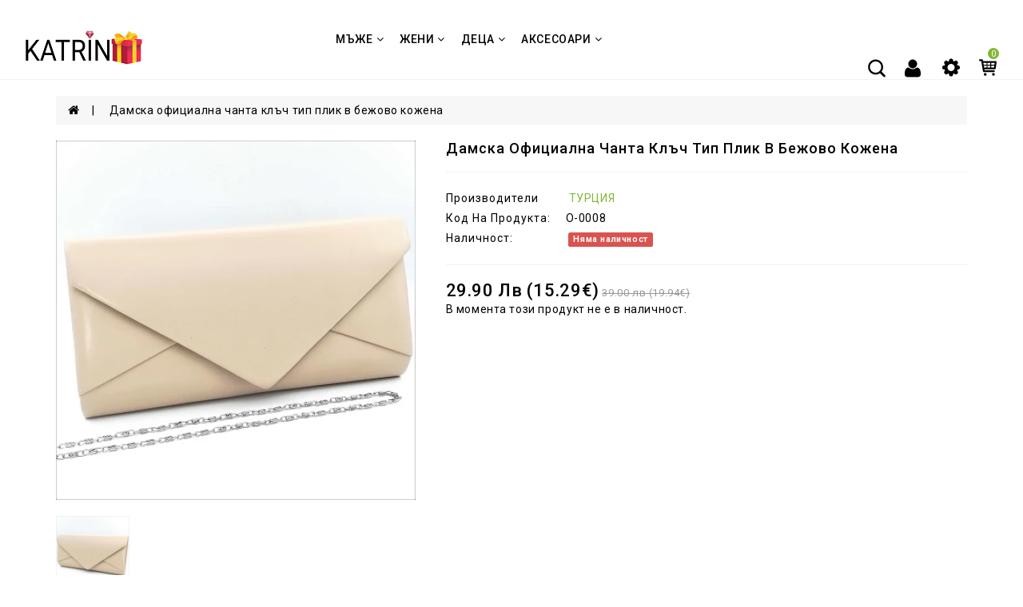

--- FILE ---
content_type: text/css
request_url: https://www.katrinbg.com/catalog/view/theme/qaxa/stylesheet/stylesheet.css
body_size: 17068
content:
body {
    font-family: 'Roboto', sans-serif;
    font-weight: 400;
    color: #000;
    font-size: 14px;
    line-height: 20px;
    width: 100%;
    letter-spacing: 0.6px;
    background-color: #fff;
}
/* default font size */
.fa {
    font-size: 14px;
}
/* Override the bootstrap defaults */
h1 {
    font-size: 33px;
}
h2 {
    font-size: 27px;
}
h3 {
    font-size: 21px;
}
h4 {
    font-size: 15px;
}
h5 {
    font-size: 12px;
}
h6 {
    font-size: 10.2px;
}
a {
    color: #000;
    transition: 0.3s ease;
}
:focus{
    outline: none;
}
a:focus, a:hover,.btn-link:focus, .btn-link:hover{
    text-decoration: none;
    outline: none;
    color: #83b735;
}
legend {
    font-size: 18px;
    padding: 7px 0px;
    color: #000;
    border-color: #f2f2f2;
}
label {
    font-size: 12px;
    font-weight: normal;
}
select.form-control, textarea.form-control, input[type="text"].form-control, input[type="password"].form-control, input[type="datetime"].form-control, input[type="datetime-local"].form-control, input[type="date"].form-control, input[type="month"].form-control, input[type="time"].form-control, input[type="week"].form-control, input[type="number"].form-control, input[type="email"].form-control, input[type="url"].form-control, input[type="search"].form-control, input[type="tel"].form-control, input[type="color"].form-control {
    font-size: 13px;
}
.input-group input, .input-group select, .input-group .dropdown-menu, .input-group .popover {
    font-size: 13px;
}
.input-group .input-group-addon {
    font-size: 12px;
    height: 30px;
    color: #000
}
/* Fix some bootstrap issues */
span.hidden-xs, span.hidden-sm, span.hidden-md, span.hidden-lg {
    display: inline;
}

.nav-tabs {
    margin-bottom: 15px;
}
div.required .control-label:before {
    content: '* ';
    color: #F00;
    font-weight: bold;
}
@media (max-width: 991px){
    .container {
        width: 100%;
    }
}
@media (min-width: 992px) and (max-width: 1199px){
    .container {
        width: 963px;
    }
}
@media (min-width:1200px) and (max-width:1409px){
    .container {
       width: 1170px;
    }
}
@media (min-width: 1410px){
    .container {
        width: 1380px;
    }
}
.form-control{
    box-shadow: none;
    border: 1px solid #eee;
    border-radius: 0
}
.input-group-sm > .form-control, .input-group-sm > .input-group-addon, .input-group-sm > .input-group-btn > .btn{
    border-radius: 0
}
.form-control:focus{
    border: 1px solid #83b735;
    box-shadow: none
}
/* search */
#search .input-lg {
    height: 80px;
    padding: 0 10px;
    border: none;
    font-size: 40px;
    border-radius: 0;
    opacity: 0.5;
}
#search .btn-lg {
    height: 80px;
    background-color: transparent;
}
#search .form-control:focus{
    border: none;
    box-shadow: none;
}
#search .fa.fa-search {
    font-size: 40px;
    color: #83b735;
}
#input-captcha {
    margin-bottom: 15px;
}
/* cart */
.btn-group.open .dropdown-toggle{
    box-shadow: none;
}
#cart.open > .btn {
    background-image: none;
    background-color: #FFFFFF;
    border: 1px solid #E6E6E6;
    color: #666;
    box-shadow: none;
    text-shadow: none;
}
#cart .dropdown-menu {
    z-index: 1001;
}
#cart .dropdown-menu {
    min-width: 295px;
    padding: 10px 0;
    top: 30px;
}
.dropdown-menu{
    border-radius: 0;
}
#cart .btn-danger {
    background-color: #fff;
    color: #222;
    padding: 0;
    border-color: #fff;
    border: none;
    transition: all 0.4s ease-in-out 0s;
}
#cart .dropdown-menu table {
    margin-bottom: 10px;
    font-size: 14px;
}
#cart .table-striped > tbody > tr:nth-of-type(2n+1) {
    background: none;
}
#cart li tbody tr td {
    border-bottom: 1px solid #eee !important;
    border: none;
}
#cart li tbody tr td {
    border-bottom: 1px solid #eee !important;
    border: none;
    font-size: 12px;
}
.cartqt{
    width: 12%;
}
.cartdrop {
    padding: 0;
    border-bottom: 1px solid #eee;
    margin-bottom: 10px;
}
.cartdrop img{
    max-width: 60px;
    padding: 0
}
.cartname {
    overflow: hidden;
    white-space: nowrap;
    text-overflow: ellipsis;
    margin: 0 10px;
    width: 160px;
    font-size: 14px;
    transition: 0.3s ease;
}
.cartname:hover{
    color: #000;
}
.cartname a{
    font-weight: 500;
}
.cartprice {
    clear: both;
    position: relative;
    top: -35px;
    left: 70px;
    width: 50%;
    color: #000;
    font-size: 13px;
    direction: ltr;
    margin-bottom: -10px;
}
#cart .dropdown-menu li > div {
    padding: 0 10px;
}
#cart .dropdown-menu li > div table td {
    border: 1px solid #eee;
}
/* menu */
#menu .dropdown-menu {
    padding-bottom: 0;
}
#menu .dropdown-inner {
    display: table;
}
#menu .dropdown-inner ul {
    display: table-cell;
}
#menu .collapse .nav li {
    padding: 0 15px;
}
#menu .dropdown-inner a {
    min-width: 200px;
    display: block;
    padding: 3px 2px;
    clear: both;
    line-height: 23px;
    text-transform: capitalize;
    letter-spacing: 0.5px;
}
#menu .dropdown-inner .dropdown-submenu ul.grand-child li {
    padding: 0;
}
#menu .dropdown-inner .dropdown-submenu .submenu-title {
    font-weight: 500;
    padding: 0;
    margin-bottom: 10px;
    text-transform: uppercase;
    color: #000
}

/* content */
#content {
    min-height: 600px;
}
/* alert */
.alert {
    padding: 8px 14px 8px 14px;
    border-radius: 0
}
/* breadcrumb */
.breadcrumb {
    margin: 20px 0;
    padding: 8px 15px;
    background: #f7f7f7;
    border-radius: 0;
}
.breadcrumb i {
    font-size: 15px;
}
.breadcrumb > li a:hover{
    color: #000;
}
.breadcrumb > li a:hover{
    color: #83b735;
}
.breadcrumb > li a::after {
    content: '|';
    padding: 0 15px;
    color: #000;
}
.breadcrumb > li:last-child a::after {
    content: '';
    padding: 0;
}
.breadcrumb > li + li::before {
    padding: 0;
    color: #000;
    content: "";
}
.pagination {
    margin: 0;
    padding: 0;
}
/* buttons */
.dropdown-menu > li > a:focus, .dropdown-menu > li > a:hover{
    background-color: transparent;
}
.buttons {
    margin: 1em 0;
}
.btn {
    padding: 7.5px 12px;
    font-size: 14px;
    border: none;
    border-radius: 0;
    box-shadow: none;
}
.btn-xs {
    font-size: 9px;
}
.btn-sm {
    font-size: 10.2px;
}
.btn-lg {
    padding: 10px 16px;
    font-size: 15px;
}
.btn-group > .btn, .btn-group > .dropdown-menu, .btn-group > .popover {
    font-size: 12px;
}
.btn-group > .btn-xs {
    font-size: 9px;
}
.btn-group > .btn-sm {
    font-size: 10.2px;
}
.btn-group > .btn-lg {
    font-size: 15px;
}
.btn-default {
    color: #777;
    text-shadow: 0 1px 0 rgba(255, 255, 255, 0.5);
    background-color: #e7e7e7;
    background-image: linear-gradient(to bottom, #eeeeee, #dddddd);
    background-repeat: repeat-x;
    border-color: #dddddd #dddddd #b3b3b3 #b7b7b7;
}
.btn.active.focus, .btn.active:focus, .btn.focus, .btn:active.focus, .btn:active:focus, .btn:focus,.btn.active, .btn:active{
    outline: none;
    box-shadow: none
}
.btn-primary {
    background-color: #83b735;
    color: #fff;
    border: none;
    text-transform: capitalize;
    transition: 0.3s ease;
    font-size: 14px;
}
.btn-primary:hover, .btn-primary:active, .btn-primary.active, .btn-primary.disabled, .btn-primary[disabled],.btn-primary.active.focus, .btn-primary.active:focus, .btn-primary.active:hover, .btn-primary:active.focus, .btn-primary:active:focus, .btn-primary:active:hover, .open > .dropdown-toggle.btn-primary.focus, .open > .dropdown-toggle.btn-primary:focus, .open > .dropdown-toggle.btn-primary:hover,.btn-primary.focus, .btn-primary:focus,
.btn-primary.disabled, .btn-primary.disabled.active, .btn-primary.disabled.focus, .btn-primary.disabled:active, .btn-primary.disabled:focus, .btn-primary.disabled:hover, .btn-primary[disabled], .btn-primary[disabled].active, .btn-primary[disabled].focus, .btn-primary[disabled]:active, .btn-primary[disabled]:focus, .btn-primary[disabled]:hover, fieldset[disabled] .btn-primary, fieldset[disabled] .btn-primary.active, fieldset[disabled] .btn-primary.focus, fieldset[disabled] .btn-primary:active, fieldset[disabled] .btn-primary:focus, fieldset[disabled] .btn-primary:hover{
    background-color: #000;
    color: #fff
}
.btn-warning {
    color: #ffffff;
    text-shadow: 0 -1px 0 rgba(0, 0, 0, 0.25);
    background-color: #faa732;
    background-image: linear-gradient(to bottom, #fbb450, #f89406);
    background-repeat: repeat-x;
    border-color: #f89406 #f89406 #ad6704;
}
.btn-warning:hover, .btn-warning:active, .btn-warning.active, .btn-warning.disabled, .btn-warning[disabled] {
    box-shadow: inset 0 1000px 0 rgba(0, 0, 0, 0.1);
}
.btn-danger,.btn-info{
    color: #ffffff;
    background-color: #83b735;
    transition: 0.3s ease;
}
.btn-dange,.btn-inf{
    color: #ffffff;
    background-color: #f00;
    transition: 0.3s ease;
}
.btn-danger:hover,.btn-info:hover,.btn-info.active.focus, .btn-info.active:focus, .btn-info.active:hover, .btn-info:active.focus, .btn-info:active:focus, .btn-info:active:hover, .open > .dropdown-toggle.btn-info.focus, .open > .dropdown-toggle.btn-info:focus, .open > .dropdown-toggle.btn-info:hover{
    background-color: #000;
    color: #fff
}
.btn-success {
    color: #ffffff;
    text-shadow: 0 -1px 0 rgba(0, 0, 0, 0.25);
    background-color: #5bb75b;
    background-image: linear-gradient(to bottom, #62c462, #51a351);
    background-repeat: repeat-x;
    border-color: #51a351 #51a351 #387038;
}
.btn-link {
    border-color: rgba(0, 0, 0, 0);
    cursor: pointer;
    color: #000;
    border-radius: 0;
    transition: 0.3s ease;
}
.btn-link, .btn-link:active, .btn-link[disabled] {
    background-color: rgba(0, 0, 0, 0);
    background-image: none;
    box-shadow: none;
}
.btn-inverse {
    color: #ffffff;
    text-shadow: 0 -1px 0 rgba(0, 0, 0, 0.25);
    background-color: #363636;
    background-image: linear-gradient(to bottom, #444444, #222222);
    background-repeat: repeat-x;
    border-color: #222222 #222222 #000000;
}
.btn-inverse:hover, .btn-inverse:active, .btn-inverse.active, .btn-inverse.disabled, .btn-inverse[disabled] {
    background-color: #222222;
    background-image: linear-gradient(to bottom, #333333, #111111);
}
/* list group */
.list-group a {
    border: 1px solid #eee;
    padding: 12px 12px;
    text-transform: capitalize;
}
.catlistpage.list-group a.active,.list-group-item.active, .list-group-item.active:focus, .list-group-item.active:hover,.catlistpage.list-group a.active:hover{
    background: #fff;
    color: #83b735;
    border: 1px solid #eee;
}
a.list-group-item:focus, a.list-group-item:hover, button.list-group-item:focus, button.list-group-item:hover,.catlistpage.list-group a:hover{
    background-color: #fff;
    color: #83b735
}
.list-group-item:first-child,.list-group-item:last-child{
    border-radius: 0
}
/* carousel */
.carousel-caption {
    color: #FFFFFF;
    text-shadow: 0 1px 0 #000000;
}
.carousel-control .icon-prev:before {
    content: '\f053';
    font-family: FontAwesome;
}
.carousel-control .icon-next:before {
    content: '\f054';
    font-family: FontAwesome;
}
.rating .fa-stack {
    font-size: 6px;
    width: 12px;
    height: 12px;
}
.rating .fa-star-o,.rating .fa-star{
    color: #ffc600;
    font-size: 13px;
}
.rating .fa-star + .fa-star-o {
    color: #ffc600;
}
h2.price {
    margin: 0;
}
.thumbnails {
    clear: both;
    list-style: none;
    padding: 0;
    margin: 0;
}
.thumbnails > img {
    width: 100%;
}
.image-additional a {
    margin-bottom: 20px;
    padding: 5px;
    display: block;
    border: 1px solid #ddd;
}
.image-additional {
    max-width: 78px;
}
.thumbnails .image-additional {
    float: left;
    margin-left: 20px;
}

/* fixed colum left + content + right*/
@media (min-width: 768px) {
    #column-left  .product-layout .col-md-3 {
       width: 100%;
    }

    #column-left + #content .product-layout .col-md-3 {
       width: 50%;
    }

    #column-left + #content + #column-right .product-layout .col-md-3 {
       width: 100%;
    }

    #content + #column-right .product-layout .col-md-3 {
       width: 100%;
    }
}

/* fixed product layouts used in left and right columns */
#column-left .product-layout, #column-right .product-layout {
    width: 100%;
}

/* fixed mobile cart quantity input */
.input-group .form-control[name^=quantity] {
    min-width: 50px;
}
.nav .open > a, .nav .open > a:focus, .nav .open > a:hover{
    background-color: transparent;
}

/*loader start */
.s-panel{
    position: relative;
}
.s-panel .wrloader {
    background: url('../../../../../image/catalog/loader.gif') 50% 50% no-repeat rgba(255, 255, 255, 1);
    position: absolute;
    top: 0;
    bottom: 0;
    left: 0;
    right: 0;
    z-index: 999;
}
.s-panel .img-responsive {
    margin: 0 auto;
    position: relative;
    z-index: 2;
}
#slideshow0.owl-theme .owl-controls .owl-page span {
    opacity: 1;
    background: #878787;
    box-shadow: none;
    margin: 0;
}
#slideshow0.owl-theme .owl-controls .owl-page.active span, #slideshow0.owl-theme .owl-controls .owl-page:hover span {
    opacity: 1;
    background: #83b735;
}
#slideshow0 .owl-pagination {
    position: absolute;
    left: 0;
    right: 0;
    bottom: 10px;
    top: auto;
}
/* slider start */
.homeslider-container .slideimg {
    background-color: #eceee7;
    overflow: hidden;
}
.homeslider-container .img-slide {
    position: relative;
    left: 12%;
}
/* .homeslider-container .img-slide::before {
    content: '';
    background: url("../../../../../image/catalog/bg2.png");
    background-repeat: no-repeat;
    width: 288px;
    height: 288px;
    position: absolute;
    left: 0;
    top: 0;
    -webkit-animation: mover 1s infinite alternate;
    animation: mover 1s infinite alternate;
    z-index: 2;
}
@-webkit-keyframes mover {
    0% { transform: translateY(0); }
    100% { transform: translateY(-10px); }
}
@keyframes mover {
    0% { transform: translateY(0); }
    100% { transform: translateY(-10px); }
} */
.homeslider-container .img-slide:before{
    content: '';
    background: url("../../../../../image/catalog/bg1.png");
    background-repeat: no-repeat;
    width: 962px;
    height: 800px;
    position: absolute;
    left: 0;
    bottom: -15px;
    -webkit-animation: mover 1s infinite  alternate;
    animation: mover 1s infinite  alternate;
}
@-webkit-keyframes mover {
    0% { transform: translateY(0); }
    100% { transform: translateY(-10px); }
}
@keyframes mover {
    0% { transform: translateY(0); }
    100% { transform: translateY(-10px); }
}
.homeslider-container .slick-dots li.slick-active button {
      color: #000;
}
.homeslider-container .slick-dots li button {
    font-size: 40px;
    line-height: 40px;
    display: block;
    width: auto;
    height: auto;
    padding: 0;
    cursor: pointer;
    color: #adadad;
    border: 0;
    outline: none;
}
.homeslider-container  .slick-dots li button:before {
    counter-reset: dots;
     font-size: 40px;
    opacity: 1;
    content: "";
}
.homeslider-container  .slick-dots li.slick-active button:before {
   /*  counter-increment: dots;
    content: counter(dots); */
    float: right;
    transition: 0.3s all;
}
.homeslider-container {
    padding: 0;
}
.homeslider-container .slick-dots {
    bottom: 20px;
    display: inline-block !important;
    right: 0;
    left: auto;
    width: 27%;
}
.homeslider-container .slick-prev,.homeslider-container .slick-next {
    position: absolute;
    top: auto;
    bottom: 20px;
     width: 50px;
    height: 50px;
    font-size: 0;
    line-height: 0;
    z-index: 2;
}
.homeslider-container .slick-arrow.slick-prev{
    right: 9%;
    left: auto;
}
.homeslider-container .slick-arrow.slick-next {
    left: auto;
    right: 15%;
}
.homeslider-container .slick-next:hover::before,
.homeslider-container  .slick-prev:hover::before{
    color: #000;
}
.homeslider-container .slick-prev::before {
    content: '\f105';
    font-size: 55px;
    font-family: 'fontawesome';
    line-height: 60px;
    color: #ccc;
}
.homeslider-container .slick-next::before {
    content: '\f104';
    font-size: 55px;
    line-height: 60px;
    font-family: 'fontawesome';
    color: #ccc;
}
.homeslider-container .slick-dotted.slick-slider{
    margin-bottom: 0;
    position: relative;
}
.slider-img a {
    margin: 0 72px;
    display: inline-block;
}
.slider-img, .slideshow-panel{
    position: relative;
}
.slider-img::before {
    content: '';
    position: absolute;
    top: 0;
    left: 0;
    width: 575px;
    height: 575px;
    background: rgb(103, 58, 183);
    opacity: 0.1;
    border-radius: 100%;
    z-index: -1;
}
.slidepadi {
    position: absolute;
    top: 0;
    left: 0;
}
.slidecap {
    overflow: hidden;
    margin: 140px 0;
}
.homeslider-container .slick-vertical .slick-slide {
    font-size: 16px;
    letter-spacing: 1px;
    color: #222;
    text-transform: capitalize;
    cursor: pointer;
    width: auto !important;
    float: none;
    margin-bottom: 30px;
    position: relative;
    padding: 0 20px;
    transition: all 1s ease;
}
.slidecap {
    position: absolute;
    right: 0;
    top: 30%;
    width: 500px;
    text-align: right;
    margin: 0 180px;
}
.slidever {
    position: absolute;
    right: 0;
    top: 130px;
} 
.slidever::before{
    content: '';
    position: absolute;
    right: 0;
    width: 246px;
    height: 474px;
    background: rgb(103, 58, 183);
    opacity: 0.102;
    border-bottom-left-radius: 500px;
    border-top-left-radius: 500px;
}
.homeslider-container .slick-vertical .slick-slide.slick-current,.homeslider-container .slick-vertical .slick-slide:hover{
    color: #83b735;
}
.homeslider-container .slick-vertical .slick-slide.slick-current{
    padding-right: 50px;
    padding-left: 0;
}
.homeslider-container .slick-vertical .slick-slide::after{
    content: '';
    position: absolute;
    right: 0;
    width: 0px;
    top: 10px;
    border-top: 1px solid #83b735;
    transition: all 1s ease;
}
.homeslider-container .slick-vertical .slick-slide.slick-current::after{
    width: 80px;
}
.slider-nav{
    margin: 160px 0px;
}
.slidecap h1 {
    font-size: 40px;
    letter-spacing: 0.6px;
    font-weight: 400;
    text-transform: capitalize;
    color: #000;
    transform: translateX(-500px);
    transition: all 1.5s ease;
    width: 100%;
    line-height: 64px;
}
.slidecap h2{
    font-size: 50px;
    letter-spacing: 2px;
    font-weight: 600;
    color: #222;
    text-transform: capitalize;
    margin-top: 20px;
    margin-bottom: 20px;
    transform: translateX(500px);
    transition: all 1.5s ease;
}
.slidecap p {
    font-size: 16px;
    letter-spacing: 1px;
    color: #000;
    margin-bottom: 10px;
    transform: translateX(500px);
    transition: all 1.5s ease;
    position: relative;
    line-height: 30px;
    font-weight: 400;
    text-transform: uppercase;
}
.slidecap .slidelink {
    position: relative;
    padding-top: 30px;
    display: inline-block;
    padding-bottom: 30px;
}
.homeslider-container .slick-current.slick-active .slidecap h1,
.homeslider-container .slick-current.slick-active .slidecap p{
    transform: unset;
}
.slidecap .slidelink a {
    background: transparent;
    color: #fff;
    padding: 8px 25px;
    text-transform: uppercase;
    display: inline-block;
    letter-spacing: 1px;
    position: relative;
    border: 2px solid #000;
    transition: all 0.5s;
    position: relative;
    background: #000;
    font-size: 16px;
    z-index: 99;
}
.slidecap .slidelink a:hover {
    background: #fff;
    border: 2px solid #000;
    color: #000;
}
.slidecap .slidelink a::before,.slidecap .slidelink a::after {
    position: absolute;
    content: '';
    display: none;
    width: 140%;
    height: 100%;
    left: -20%;
    z-index: -1000;
    transition: all ease-in-out 0.5s;
    background-repeat: no-repeat;
    opacity: 0;
    visibility: hidden;
}
.slidecap .slidelink a:hover::before {
    animation: topBubbles ease-in-out .75s forwards;
    background-image: radial-gradient(circle, CurrentColor 20%, transparent 20%), radial-gradient(circle, transparent 20%, CurrentColor 20%, transparent 30%), radial-gradient(circle, CurrentColor 20%, transparent 20%), radial-gradient(circle, CurrentColor 20%, transparent 20%), radial-gradient(circle, transparent 10%, CurrentColor 15%, transparent 20%), radial-gradient(circle, CurrentColor 20%, transparent 20%), radial-gradient(circle, CurrentColor 20%, transparent 20%), radial-gradient(circle, CurrentColor 20%, transparent 20%), radial-gradient(circle, CurrentColor 20%, transparent 20%);
    background-size: 10% 10%, 20% 20%, 15% 15%, 20% 20%, 18% 18%, 10% 10%, 15% 15%, 10% 10%, 18% 18%;
    top: -75%;
    display: block;
    opacity: 1;
    visibility: visible;
    pointer-events: none;
    color: #000;
}
.slidecap .slidelink a:hover::after {
    animation: bottomBubbles ease-in-out .75s forwards;
    background-image: radial-gradient(circle, CurrentColor 20%, transparent 20%), radial-gradient(circle, CurrentColor 20%, transparent 20%), radial-gradient(circle, transparent 10%, CurrentColor 15%, transparent 20%), radial-gradient(circle, CurrentColor 20%, transparent 20%), radial-gradient(circle, CurrentColor 20%, transparent 20%), radial-gradient(circle, CurrentColor 20%, transparent 20%), radial-gradient(circle, CurrentColor 20%, transparent 20%);
    background-size: 15% 15%, 20% 20%, 18% 18%, 20% 20%, 15% 15%, 10% 10%, 20% 20%;
    bottom: -75%;
    display: block;
    opacity: 1;
    visibility: visible;
    pointer-events: none;
    color: #000;
}
@keyframes topBubbles {  
    0% { background-position: 5% 90%, 10% 90%, 10% 90%, 15% 90%, 25% 90%, 25% 90%, 40% 90%, 55% 90%, 70% 90%; } 
    50% { background-position: 0% 80%, 0% 20%, 10% 40%, 20% 0%, 30% 30%, 22% 50%, 50% 50%, 65% 20%, 90% 30%; } 
    100% { background-position: 0% 70%, 0% 10%, 10% 30%, 20% -10%, 30% 20%, 22% 40%, 50% 40%, 65% 10%, 90% 20%; background-size: 0% 0%, 0% 0%, 0% 0%, 0% 0%, 0% 0%, 0% 0%; } 
}

@keyframes bottomBubbles {  
    0% { background-position: 10% -10%, 30% 10%, 55% -10%, 70% -10%, 85% -10%, 70% -10%, 70% 0%; } 
    50% { background-position: 0% 80%, 20% 80%, 45% 60%, 60% 100%, 75% 70%, 95% 60%, 105% 0%; } 
    100% { background-position: 0% 90%, 20% 90%, 45% 70%, 60% 110%, 75% 80%, 95% 70%, 110% 10%; background-size: 0% 0%, 0% 0%, 0% 0%, 0% 0%, 0% 0%, 0% 0%; }
}
.slider-for .slick-current.slick-active .slider-img img {
    -webkit-animation: mover 1s infinite  alternate;
    animation: mover 1s infinite  alternate;
}
.slider-for .slick-current.slick-active .slider-img img {
    -webkit-animation: mover 1s infinite  alternate;
    animation: mover 1s infinite  alternate;
}
@-webkit-keyframes mover {
    0% { transform: translateY(0); }
    100% { transform: translateY(-10px); }
}
@keyframes mover {
    0% { transform: translateY(0); }
    100% { transform: translateY(-10px); }
}

/* slider end */
/* alert design */
.a-one{
    position: fixed;
    top: 0;
    left: 0;
    right: 0
}
.a-one {
    background-color: #000;
    -ms-filter: "progid:DXImageTransform.Microsoft.Alpha(Opacity=40)";
    background-color: rgba(0, 0, 0, .6);
    bottom: 0;
    z-index: 99
}
.alert a {
    color: #222;
    font-weight: 500
}

.alert a:hover {
    color: #83b735
}

.alert h2 {
    font-size: 27px;
    color: #111;
    margin-bottom: 15px;
    margin-top: 26px;
    text-transform: capitalize;
}
.alert.alertsuc{
    padding: 13px 12px;
    background-color: #fff;
    border: 1px solid #ededed;
    color: #666;
    font-size: 14px;
    position: fixed;
    z-index: 99;
    transition: all ease .6s;
    border-radius: 0px;
    box-shadow: 0 2px 4px 0 rgba(0, 0, 0, .1);
    max-width: 500px;
    text-align: center;
    margin: 0 auto;
    top: 30%;
    padding: 40px
}

.alert-danger svg,
.alert-info svg,
.alert-success svg {
    display: block;
    margin: 0 auto 20px;
    width: 65px;
    height: 65px
}

.alert-success svg {
    fill: #4CAF50
}

.alert-danger svg {
    fill: #E2574C
}

.alert-info svg {
    fill: #31708f
}

.a-one .alert-dismissable .close,.a-one .alert-dismissible .close{
    position: absolute;
    top: 8px;
    right: 8px;
    opacity: 1;
    color: #222;
    color: inherit
}
/* custom css */
.fixed {
    position: fixed;
    z-index: 999;
    top: 0;
    background-color: #fff;
    transition: 0.4s top cubic-bezier(.3, .73, .3, .74);
    left: 0;
    right: 0;
    box-shadow: 0px 0 8px 0 rgba(0,0,0,.5);
}
ol, ul{
    margin-bottom: 0;
}
.list-inline{
    margin: 0
}
.list-inline > li{
    padding: 0
}
/* search */
#madebyhand-search-category{
    float: left;
    width: 200px;
    border: none;
    height: 45px;
    padding: 10px;
    -moz-appearance: none;
    background: #fff url("../../../../../image/catalog/arrow.png");
    background-position: right bottom 7px;
    background-repeat: no-repeat;
    -webkit-appearance: none;
    display: none;
}
svg{
    vertical-align: middle;
    transition: 0.3s ease
}
.d-search button{
    background: transparent;
    border: none;
    cursor: pointer;
    padding: 0;
}
.sideb{
    display: block;
}
.siden{
    display: none;
}
body.active-search .wbSearch {
    -webkit-transform: translate3d(0, 0, 0);
    transform: translate3d(0, 0, 0);
}
.wbSearch{
    position: fixed;
    top: 0;
    left: 0;
    width: 100%;
    height: 100vh;
    background-color: #ffffff;
    -webkit-transform: translate3d(100%, 0, 0);
    transform: translate3d(100%, 0, 0);
    -webkit-transition: 0.6s;
    -o-transition: 0.6s;
    transition: 0.6s;
    z-index: 999999;
}
.wbSearch .close-nav i{
    margin-left: 15px;
    display: inline-block;
    color: #000;
    font-size: 18px;
    position: relative;
    top: 5px;
}
.wbSearch #search_block_top {
    position: absolute;
    top: 45%;
    left: 50%;
    -webkit-transform: translate(-50%, -50%);
    -ms-transform: translate(-50%, -50%);
    transform: translate(-50%, -50%);
    width: 50%;
    border-bottom: 2px solid #999;
}
body.active-search .wbSearch #search_block_top{


}
/* result */
.madebyhand-search-result .searchbr{
    padding-top: 15px;
    padding-bottom: 15px;
    border: 1px solid #eee;
    margin: 15px 0;
    float: left;
    width: 100%;
}
.madebyhand-search-loader{
    position: absolute;
    z-index: 110;
    height: 300px;
    background-color: white;
    border: 1px solid #eee;
    margin: 0 auto;
    left: 0;
    right: 0;
}
.madebyhand-search-result {
    left: 0;
    top: 100%;
    right: 0;
    box-shadow: none;
    background-color: #fff;
    border-radius: 0;
    position: absolute;
    z-index: 99;
    max-height: 530px;
    overflow-y: auto;
    margin-top: 1px;
    border: 1px solid #f5f5f5;
}
.madebyhand-dis h4{
    overflow: hidden;
    white-space: nowrap;
    text-overflow: ellipsis;
    margin-top: 0
}
.madebyhand-dis .list-des {
    font-size: 12px;
    color: #777;
    text-transform: capitalize;
    color: #282828;
    margin: 0 0 10px 0;
    max-height: 40px;
    overflow: hidden;
}
.madebyhand-search-result p{
    margin: 5px 15px;
}
.madebyhand-search-loader .loaders {
    position: absolute;
    top: 35%;
    z-index: 4;
    background: url('../../../../../image/catalog/loader.gif') 50% 50% no-repeat;
    width: 100px;
    height: 100px;
    left: 0;
    right: 0;
    margin: 0 auto;
}
#search_block_top .input-group{
    position: unset
}
#search.desktop-search{
    margin: 0 20px;
    z-index: 9;
    position: relative;
}
/* search over */
.hbottom{
    margin: 0 auto;
}
#cart button.dropdown-toggle{
    border: none;
    padding: 0;
    background: transparent;
}
#top-links ul li svg{
    width: 22px;
    height: 27px;
    fill: #000;
    cursor: pointer
}
#top-links ul li.dropdown.inuser > a ,#top-links ul li #cart button a{
    font-weight: 500;
    color: #000;
    font-size: 14px;
    text-transform: uppercase;
}
#top-links ul li.dropdown.inuser > a, #top-links ul li #cart button a{
    font-size: 0;line-height: 0;
}
.dropdown.inuser {
    vertical-align: bottom;
}
#cart-total {
    position: absolute;
    right: 0;
    top: -11px;
    background: #83b735;
    border-radius: 100%;
    width: 14px;
    height: 14px;
    text-align: center;
    line-height: 15px;
    padding: 0;
    color: #fff;
    font-size: 11px;
}
#top-links ul li svg:hover,#top-links ul li.inuser .dropdown-toggle:hover svg,#cart .dropdown-toggle:hover svg{
    fill: #83b735
}
#cart .dropdown-menu p{
    margin-bottom: 0;
}
.hsticky.fixed {
    padding: 10px 70px;
}
.fixed #logo {
    margin: 4px 0;
}
.fixed #top-links {
    margin-top: 2px;
}
.fixed #menu .navbar-nav li a {
    padding: 0;
}
.hsticky {
    padding: 30px 70px;
}
header {
    height: 100px;
    border-bottom: 1px solid #f2f2f2; 
}
.haccount {
    min-width: 20rem;
    line-height: 29px;
    padding: 8px 13px;
    text-transform: capitalize;
    top: 30px;
}
.haccount li a i {
    margin-right: 8px;
    min-width: 16px;
}
.haccount.dropdown-menu > li > a {
    padding: 5px 0;
}
.haccount.dropdown-menu > li > a:hover{
    color: #83b735
}
.insetting {
    margin: 0 20px;
}
#logo {
    margin: 7px 0;
}
#top-links {
    margin-top: 7px;
    float: right;
}
.langcur{
    vertical-align: middle;
}
.langcur .btn-group button.test {
    margin-top: 8px;
    display: inline-block;
    font-size: 14px;
    padding: 0;
    border: 0;
}
.dropdown-menu.hsetting {
    padding: 0 15px 10px;
    top: 30px;
}
/* menu */
#menu .navbar-collapse{
    padding: 0
}
.navbar{
    min-height: auto;
    margin-bottom: 0;
    border: none;
}
.nav > li > a:focus, .nav > li > a:hover{
    background-color: transparent;
}
.menusp {
    margin: 6px 0 0 0;
}
#menu .navbar-nav li .more-menu.sub-menu a {
    border: 0;
}
#menu .navbar-nav li a {
    padding: 3px 0;
    font-size: 14px;
    text-transform: uppercase;
    font-weight: 500;
    color: #000;
    border-bottom: 1px solid transparent;
}
#menu .navbar-nav li a:hover {
    border-bottom: 1px solid #83b735;
}
#menu .navbar-nav li a i {
    margin: 0 4px;
}
#menu .navbar-nav li a:hover,#menu .navbar-nav li .dropdown-menu a:hover{
    color: #83b735
}
#menu .navbar-nav li .dropdown-menu a {
    font-size: 14px;
    padding: 3px 2px;
    text-transform: capitalize;
    font-weight: normal;
    color: #555;
    border: 0;
}
#menu .navbar-nav li .dropdown-menu a::after,#menu .navbar-nav li .more-menu a::after{
    display: none
}
.nav.navbar-nav {
    text-align: center;
}
.navbar-nav{
    float: none
}
.navbar-nav > li{
    float: none;
    display: inline-block;vertical-align: middle
}
.dropdown-menu {
    border-radius: 0;
    border: none;
    box-shadow: 0 0px 5px rgba(0,0,0,.175);
}
/* slider */
.sliderow {
    max-width: 1720px;
    margin: 0 auto;
}
.owl-carousel .owl-wrapper-outer{
    box-shadow: none;
    border: none;
    border-radius: 0
}
.owl-theme.owl-carousel{
    background-color: transparent;
    margin: 0
}
.sliderow .owl-pagination {
    text-align: center;
    position: absolute;
    bottom: 10px;
    left: 0;
    right: 0;
    top: auto
}
/* product */
.bigheading{
    color: #f5f5f5;
    font-size: 40px;
    letter-spacing: 2px;
    font-weight: 700;
    text-transform: uppercase;
    position: relative;
    margin: 0;
    margin-bottom: -20px;
}
.heading {
    font-size: 24px;
    text-transform: uppercase;
    font-weight: 700;
    letter-spacing: 0.8px;
    position: relative;
    margin: 0 0 20px 0;
}
.sub-heading.text-center {
    font-size: 18px;
    text-transform: capitalize;
    color: #8d8d8d;
    font-weight: 400;
    position: relative;
    letter-spacing: 0.8px;
    margin: 0 0 40px 0;
}
.heading span{
    display: inline-block;
    vertical-align: middle
}
.nav-tabs > li{
    display: inline-block;
    float: none;
    margin-bottom: 0
}
.nav-tabs{
    border-bottom: none
}
.pro-tab li a {
    font-size: 18px;
    text-transform: capitalize;
    color: #8d8d8d;
    padding: 0;
    line-height: normal;
    margin: 0 20px;
    border-radius: 0;
    border: none;
    display: inline-block;
    cursor: pointer;
    font-weight: 400;
}
.pro-tab li{
    position: relative;
    padding-bottom: 10px;
}
.pro-tab li.active > a,.pro-tab li.active > a:focus,.pro-tab li.active > a:hover{
    color: #83b735;
    border: none;
}
.pro-tab.nav-tabs{
    margin-bottom: 30px;
}
.product-thumb:hover .second-img {
    opacity: 1;
}
.product-thumb .second-img {
    top: 0;
    left: 0;
    margin: 0 auto;
    opacity: 0;
    position: absolute;
    right: 0;
    transition: all 400ms ease-in-out 0s;
}
.sale {
    position: absolute;
    right: 10px;
    top: 10px;
    margin: 0;
    font-size: 14px;
    text-transform: uppercase;
    color: #fff;
    font-weight: normal;
    padding: 5px 6px;
    background-color: #ff4040;
}
.product-thumb{
    position: relative
}
.product-thumb .image{
    position: relative
}
.product-list .protitle {
    font-size: 16px;
}
.protitle {
    font-size: 16px;
    font-weight: 400;
    letter-spacing: 0.8px;
    margin: 0;
    transition: 0.3s ease;
    padding: 8px 0;
    overflow: hidden;
    white-space: nowrap;
    text-overflow: ellipsis;
}
.protitle:hover,.protitle:hover a{
    color: #83b735;
}
.product-thumb .price {
    color: #000;
    font-size: 16px;
    font-weight: 700;
    transition: 0.3s ease;
    letter-spacing: 0.2px;
    min-height: 22px;
}
.price-old {
    color: #999;
    text-decoration: line-through;
    font-size: 12px;
}
.product-thumb .image .rating{
    position: absolute;
    left: 0;
    right: 0;
    bottom: 10px;
}
/* button effect */
.product-thumb .button-group{
    opacity: 0;
    transition: 0.3s all ease-in-out;
    text-align: center;
}
.absbtn {
    position: absolute;
    left: 0;
    right: 0;
    bottom: 85px;
}
.product-thumb:hover .button-group{
    opacity: 1
}
.product-thumb .button-group svg{
    width: 20px;height: 20px;
}
.product-thumb .button-group .bquickv a svg{
    width: 14px;height: 14px;
}
.product-thumb .button-group .bquickv{
    display: inline-block;vertical-align: middle
}
.product-thumb .button-group button,.bquickv a{
    background-color: #fff;
    color: #000;
    width: 40px;
    height: 40px;
    text-align: center;
    border: none;
    padding: 9px 5px;
    font-size: 14px;
    text-transform: capitalize;
    transition: 0.3s ease;
    display: inline-block;
    vertical-align: middle;
    margin: 0 3px;
    border: 1px solid #e6e6e6;
}
.product-thumb .button-group button:hover,.bquickv a:hover{
    background-color: #83b735;
    color: #fff;
}
.product-thumb .button-group button:hover svg,.bquickv a:hover svg{
    fill: #fff;
}
.product-thumb .button-group button.cartb span{
    display: inline-block;
    vertical-align: middle;
    font-weight: 500;
    text-transform: uppercase;
}
.product-thumb{
    margin-bottom: 30px;
}
.product-layout:last-child .product-thumb{
    margin-bottom: 1px;
}
.product-thumb .caption {
    margin-top: 8px;
    text-align: left;
}
/* category */
.homecategory{
    margin-left: auto;
    margin-right: auto;
    max-width: 1673px;
}
.categorybr a {
    display: block;
}
.categorybr {
    position: relative;
    overflow: hidden;
    min-height: 190px;
}
.catcontent {
    text-align: center;
    margin-top: 18px;
}
.catcontent h2{
    overflow: hidden;
    text-overflow: ellipsis;
    white-space: nowrap;
    margin-bottom: 12px;
    margin-top: 0;
    font-size: 22px;
    text-transform: capitalize;
    font-weight: 500;
    letter-spacing: 0.8px;
}
.catcontent h4, .catcontent h6 {
    text-transform: capitalize;
    margin: 0;
    font-weight: normal;
    color: #606060;
    font-size: 12px;
    cursor: pointer;
}
.block-cat-wr:hover .catcontent h6 {
    opacity: 0;
    transition: 0.3s ease;
}
.catcontent h4 {
    position: absolute;
    bottom: 0;
    margin: 0 auto;
    text-align: center;
    left: 0;
    right: 0;
    opacity: 0;
    transition: 0.3s ease;
}
.block-cat-wr:hover .catcontent h4 {
    opacity: 1;
    transition: 0.3s ease;
}
.catcontent h4:hover{
     color: #83b735;
}
.catcontent h4:hover svg{
    fill: #83b735
}
.catcontent h4 svg{
    fill: #777
}
/* service */
.deliveryinfo .row {
    margin: 0;
}
.deliveryinfo .container {
    padding: 20px 0;
    border-top: 1px solid #e4e4e4;
    border-bottom: 1px solid #e4e4e4;
}
.deliveryinfo ul li h4 {
    color: #000;
    font-size: 16px;
    text-transform: capitalize;
    margin-top: 16px;
    margin-bottom: 8px;
    font-weight: 500;
}
.deliveryinfo ul li p {
    color: #959595;
    margin-bottom: 0;
}
.deliveryinfo ul {
    text-align: center;
}
.deliveryinfo ul li svg{
    fill: #7f7f7f
}
.deliveryinfo ul:hover svg{
    fill: #83b735
}
.del1, .del2, .del3, .del4 {
    margin: 15px;
}

/* banner */
.ser-dsc {
    position: absolute;
    right: 0;
    top: 110px;
    text-align: right;
    margin: 0 30px;
    z-index: 2;
}
.ser-title p {
    font-size: 14px;
    font-weight: 400;
    text-transform: uppercase;
    margin: 0;
}
.ser-title h1 {
    margin: 10px 0 40px 0;
    line-height: 30px;
    text-transform: capitalize;
    font-size: 30px;
    font-weight: 400;
    letter-spacing: 1.6px;
    float: left;
    width: 100%;
}
.ser-title a {
    padding: 13px 30px;
    text-transform: uppercase;
    color: #fff;
    background-color: #000;
    border: 1px solid #000;
}
.ser-title a:hover {
    color: #000;
    background-color: transparent;
}
.le2,.bannerright {
    margin-top: 30px;
}
.banner-blk {
    margin: 80px auto;
}
.banner-blk .bn-beffect:hover .bnr-dsc .title p {
    visibility: hidden;
    opacity: 0;
    -webkit-transform: translateY(-60%);
    -ms-transform: translateY(-60%);
    transform: translateY(-60%);
}
.banner-blk .bn-beffect .bnr-dsc .title p {
    color: #333;
    font-size: 34px;
    font-weight: 400;
    margin: 0;
    opacity: 1;
    visibility: visible;
    -webkit-transform: translateY(0);
    -ms-transform: translateY(0);
    transform: translateY(0);
    margin-bottom: 0;
    color: #333;
    -webkit-transition-duration: 0.6s;
    -o-transition-duration: 0.6s;
    transition-duration: 0.6s;
    text-transform: capitalize;
}
.banner-blk .bnr-dsc {
    position: absolute;
    bottom: 50px;
    left: 50px;
    width: calc(100% - 100px);
    display: -webkit-box;
    display: -ms-flexbox;
    display: flex;
    -webkit-box-pack: justify;
    -ms-flex-pack: justify;
    justify-content: space-between;
    z-index: 5;
    margin: 25px 0;
}
.banner-blk .bn-beffect:hover .bnr-dsc .title a {
    visibility: visible;
    opacity: 1;
    -webkit-transform: translateY(0);
    -ms-transform: translateY(0);
    transform: translateY(0);
}
.banner-blk .bn-beffect .bnr-dsc .title a {
    display: inline-block;
    font-size: 24px;
    line-height: 36px;
    color: #83b735;
    -webkit-transform: translateY(60%);
    -ms-transform: translateY(60%);
    transform: translateY(60%);
    visibility: hidden;
    opacity: 0;
    -webkit-transition-duration: 0.6s;
    -o-transition-duration: 0.6s;
    transition-duration: 0.6s;
    position: absolute;
    top: 0;
    left: 0;
    text-transform: capitalize;
}
.bannerser {
    margin: 80px 50px;
}
.bn-beffect{
    position: relative;
    overflow: hidden;
}
.bn-beffect::after {
    display: block;
    position: absolute;
    content: '';
    top: 20px;
    left: 20px;
    width: calc(100% - 40px);
    height: calc(100% - 40px);
    background-color: transparent;
    border: 1px solid #fff;
    opacity: 0;
    visibility: hidden;
    -webkit-transition: 0.6s;
    -o-transition: 0.6s;
    transition: 0.6s;
}
.bn-beffect:hover::after {
    visibility: visible;
    opacity: 1;
}
.bn-beffect:hover img {
    -webkit-transform: scale(1.1);
    -ms-transform: scale(1.1);
    transform: scale(1.1);
}
.bn-beffect img {
    width: 100%;
    -webkit-transform: scale(1);
    -ms-transform: scale(1);
    transform: scale(1);
    -webkit-transition: 0.6s;
    -o-transition: 0.6s;
    transition: 0.6s;
}
.bnr_desc span {
    float: left;
    width: 100%;
}
.textbdes {
    text-align: center;
    margin-top: 8%;
}
.bnr_desc .title {
    font-size: 20px;
    font-weight: 500;
    letter-spacing: 0.8px;
    text-transform: capitalize;
}
.bnr_desc .desc2 {
    font-size: 120px;
    text-transform: uppercase;
    color: #83b735;
    opacity: 0.1;
    font-weight: 900;
    line-height: 100px;
    margin-top: -58px;
}
.bnr_desc .desc1 {
    font-size: 32px;
    font-weight: 500;
    letter-spacing: 0.6px;
    text-transform: capitalize;
    margin-top: 50px;
}
.textbdes .btn.btn-primary {
    margin-top: 30px;
    color: #83b735;
    background-color: #fff;
    border: 1px solid #999;
    padding: 10px 34px;
    text-transform: uppercase;
    font-size: 12px;
    transition: 0.3s ease;
}
.textbdes .btn.btn-primary:hover {
    background-color: #83b735;
    color: #fff;
    border: 1px solid #83b735;
}
.textbp .img-responsive {
    float: right;
}

/* video */
.vedio-block {
    margin: 80px 0;
}
.play-video {
    position: absolute;
    top: 45%;
    margin: 0 auto;
    left: 0;
    right: 0;
    text-align: center;
}
.play-video svg {
    fill: #fff;
    cursor: pointer;
    height: 50px;
    width: 50px;
}
.vedio-desc {
    padding: 0;
    right: -160px;
    position: relative;
    z-index: 1;
    top: 145px;
}
#vedioModal button.close {
    -webkit-appearance: none;
    padding: 0;
    cursor: pointer;
    background: 0 0;
    border: 0;
    position: absolute;
    opacity: 1;
    z-index: 9;
    right: 15px;
    top: 5px;
}
.vedio-title {
    font-weight: 700;
    color: #000;
    font-size: 50px;
    line-height: 60px;
    text-transform: capitalize;
    letter-spacing: 1px;
}
.vedio-title1 {
    font-weight: 500;
    color: #000;
    font-size: 22px;
    text-transform: capitalize;
    margin-top: 20px;
    letter-spacing: 3px;
}
/* testimonial */
.testi .testi-item{
    background: #f8f8f8;
    padding: 30px;
    margin: 0 15px;
}
#owl-testi .slick-slide .testi-item {
    opacity: .4;
}
#owl-testi .slick-slide.slick-current.slick-active .testi-item{
    opacity: 1;
}
.testi .item p{
    font-size: 14px;
    line-height: 23px;
    text-transform: capitalize;
    color: #777;
    margin-bottom: 20px;
}
.testi .item h2{
    font-size: 16px;
    text-transform: capitalize;
    color: #83b735;
    font-weight: 500;
    margin-bottom: 10px;
    margin-top: 15px;
}
.testi .item h5{
    font-size: 12px;
    color: #969696;
    text-transform: capitalize;
    margin: 0;
    font-weight: normal;
}
.des_testimonial.d-test svg.right {
    float: right;
    transform: rotate(0deg);
    position: relative;
    top: -20px;
    line-height: 25px;
}
.des_testimonial.d-test svg {
    float: left;
    transform: rotate(180deg);
    fill: #83b735;
    height: 40px;
    opacity: 0.3;
}
.des_testimonial.d-test p {
    color: #7c7c7c;
    margin: 0;
    line-height: 28px;
}
.testi-d .center-block {
    border: 2px solid #83b735;
    border-radius: 50%;
}
.des_testimonial.d-test {
    padding-top: 55px;
    position: relative;
    margin-top: 20px;
}
.des_testimonial.d-test::before {
    top: 0;
    bottom: auto;
    content: "";
    position: absolute;
    background-color: #c9c9c9;
    left: 0;
    right: 0;
    width: 1px;
    height: 40px;
    margin: 0 auto;
}
.text-p h3 {
    color: #83b735;
    font-size: 14px;
    font-weight: 600;
    text-transform: uppercase;
    display: block;
    position: relative;
    float: left;
    width: 100%;
    margin: 0 0 5px 0;
}
.first-t1 {
    color: #8d8d8d;
    font-size: 12px;
    font-weight: 400;
    display: block;
    position: relative;
    text-transform: capitalize;
    float: left;
    width: 100%;
}
.test-t .owl-theme .owl-controls .owl-page.active span,
.test-t .owl-theme .owl-controls.clickable .owl-page:hover span {
    background-color: #83b735;
}
.test-t .owl-theme .owl-controls {
    margin-top: 0;
}
.test-t .owl-theme .owl-controls .owl-page span {
    margin: 5px 0;
}

/* instagram */
.fborder.insta.container {
    margin: 80px auto;
}
#instagram_block_home .row_items {
    padding: 8px;
}
#instagram_block_home .owl-wrapper .owl-item:nth-child(even){
margin-top: 30px;
}
#instagram_block_home .fancybox::before {
    opacity: 0;
    visibility: hidden;
    z-index: 0;
    position: absolute;
    left: 0;
    top: 0;
    width: 100%;
    height: 100%;
    transition: 0.4s ease;
    -webkit-transform: scale(0.8);
    background-color: rgba(0, 0, 0, 0.4);
    padding: 0;
    content: '';
}
#instagram_block_home .fancybox:hover::before {
    opacity: 1;
    visibility: visible;
    1 z-index: 1;
    -webkit-transform: scale(0.93,0.93);
}
#instagram_block_home .fancybox::after {
    opacity: 0;
    position: absolute;
    left: 45%;
    top: 45%;
    width: 20px;
    height: 20px;
    transition: 0.4s ease;
    font-family: 'fontawesome';
    content: '\f16d';
    font-size: 40px;
    color: #fff;
}
#instagram_block_home .fancybox:hover::after{
     opacity: 1;
}
/* blog */
#blog .slick-list .slick-slide{
    padding: 10px 0;
}
#blog .slick-slide div .blog-right{
     float: right;
     text-align: left;
}
#blog  .slick-slide > div:last-child .blog-right {
   float: left;
   text-align: right;
}
#blog .slick-slide > div:last-child .blog-left {
   float: right;
}
.blog_webi .blog-right h4 {
    font-size: 18px;
    text-transform: capitalize;
    transition: 0.6s ease;
    margin: 0;
    overflow: hidden;
    text-overflow: ellipsis;
    white-space: nowrap;
    padding: 20px 0 10px;
}
.blog_webi .blog-right h4:hover{
    color: #83b735
}
.blog_webi .blog-right p {
    color: #8d8d8d;
}
.date p ,.blog-date p{
    display: inline-block;
}
.blog_webi .blog-right .date-time p {
    color: #5f5f5f;
    display: inline-block;
    font-size: 22px;
}
.blog_webi .blog-right .read_more {
    text-transform: capitalize;
    font-weight: 400;
    display: inline-block;
    color: #8d8d8d;
    background-color: #fff;
    border-left: 2px solid #8d8d8d;
    padding: 0 0 0 10px;
    font-size: 13px;
    letter-spacing: 0.2px;
    margin-left: 6px;
    line-height: 12px;
}
.blog_webi .blog-right .read_more:hover {
    color: #83b735;
}
.blog_webi .blog-right .read_more:hover svg{
    fill: #fff;
}
.redmore {
    position: relative;
    display: inline-block;
}

.read_more svg {
    fill: #83b735;
}
.blog_webi .blog-right .read_more:hover svg{
    fill: #fff;
}
.lb-nav a{
    transition: none
}
.blog-left:hover .webi_post_hover {
    opacity: 1;
    visibility: visible;1
    z-index: 1;
    -webkit-transform: scale(0.9,0.9);
}
.blog-left:hover .blog_mask {
    visibility: visible;
}
.webi-blog-image {
    position: relative;
    margin-bottom: 15px;
}
#blog .product-block .webi-blog-image {
    margin-bottom: 0;
}
.date-time {
    font-size: 12px;
    font-weight: 400;
    color: #8d8d8d;
    display: inline-block;
}
.webi_post_hover {
    opacity: 0;
    visibility: hidden;
    z-index: 0;
    position: absolute;
    left: 0;
    top: 0;
    width: 100%;
    height: 100%;
    transition: 0.4s ease;
    -webkit-transform: scale(0.8);
    background-color: rgba(255, 255, 255, 0.4);
    padding: 10px;
}
.webi_post_hover .icon {
    transform: translate(-50%, -50%);
    border: 2px solid #252525;
    padding: 9px 9px;
    display: inline-block;
    line-height: 0px;
}
.webi_post_hover .icon:hover{
    background-color: #252525;
    color: #fff;
}
.blog-ic {
    position: absolute;
    left: 0;
    right: 0;
    text-align: center;
    top: 50%;
}


.blogal .alert {
    position: unset;
}
.blog-desc {
    color: #777;
    line-height: 25px;
    font-size: 13px;
    margin-bottom: 20px;
}
.blog-comment {
    margin: 0 0 10px 0;
}
.blogal .block-title h3,.blog-comment{
    text-transform: capitalize;
    font-size: 18px;
    margin-top: 0;
    margin-bottom: 20px;
}
.wco{
    margin-left: 38px;
    position: relative;
    top: 6px;
    margin-bottom: 10px;
    font-size: 12px;
    color: #777;
}
.bcomment{
    background-color: #fff;
    border: 1px solid #eee;
    padding: 15px;
    margin-bottom: 30px;
}
.view-comment{
    border-bottom: 1px solid #f2f2f2;
    margin-bottom: 10px;
    padding-bottom: 10px;
}
.view-comment:last-child{
    border-bottom: none;
    padding-bottom: 0;
    margin-bottom: 0
}
.blogu span{
    text-transform: uppercase;
    letter-spacing: 0.5px;
    margin: 0 23px;
}
.date span{
    margin: 0 20px;
}
.view-comment i {
    font-size: 18px;
    line-height: 30px;
}
.allcomment h5{
    font-weight: 500;
    font-size: 16px;
    margin: 0;
    line-height: 23px;
}
.blog_comment::before,.blog_comment::after{
    content: '|';
    padding: 0 15px;
}
.blog_links{
    margin: 15px 0
}
.allmb{
    margin-bottom: 15px;
    background: #fff;
    padding: 0;
}
.sngblog h3{
    font-size: 16px;
    margin: 0;
    padding-bottom: 10px;
    text-transform: capitalize;
    line-height: 23px;
}
.sngblog .blog-desc{
    margin-bottom: 0
}
.allmb .blog-desc {
    overflow: hidden;
    max-height: 125px;
}
/* offerblock */
.offer-text {
    background-color: #262626;
    padding: 33px 60px;
    float: left;
    width: 100%;
}
.offer-text span {
    font-size: 24px;
    color: #fff;
    text-transform: capitalize;
    margin: 11px 20px 0;
    float: left;
}
.offer-text svg {
    fill: #fff;
    height: 40px;
    width: 40px;
    float: left;
}
.offer-text .btn-primary {
    font-size: 16px;
    padding: 11px 25px;
    float: right;
}
/* logo slider */
.logo-slider {
    margin-top: 40px;
    margin-bottom: 40px;
}
.logo-slider .owl-item {
    padding: 0 15px;
}

/* newsletter */
.newsl .input-group input,.newsl .input-group .input-group-btn button{
    height: 40px;
}
.white-popup .alert{
    position: unset
}
.newsl .alert {
    position: absolute;
    margin: 0;
    top: auto;
    bottom: -8px;
    left: 15px;
    right: 15px;
    padding: 5px;
}
.newsl .inner h1{
    text-transform: capitalize;
    font-size: 24px;
    font-weight: 500;
    margin: 0;
}
.newsl .inner .form-group input {
    text-align: left;
    color: #000;
    font-size: 14px;
    letter-spacing: 1px;
    margin-top: 20px;
    margin-bottom: 30px;
    padding: 8px 0;
    height: 40px;
    background-color: transparent;
    border: 0;
    border-bottom: 2px solid #c5c5c5;
}
.newsl .form-group {
    position: relative;
}
.newsl .inner .form-group button {
    padding: 8px 0;
    text-transform: uppercase;
    position: absolute;
    right: 1px;
    top: 1px;
    color: #000;
    background-color: #f3f6fa;
    font-weight: 500;
}
/* newsletter popup */
.white-popup {
    position: relative;
    background: #FFF;
    padding: 40px 30px;
    width: auto;
    max-width: 500px;
    margin: 20px auto;
    text-align: center;
}
.white-popup h1 {
    font-weight: 700;
    text-transform: capitalize;
    font-size: 30px;
    margin: 0;
    color: #000;
}
.white-popup p {
    margin: 15px;
    line-height: 23px;
    color: #a1a1a1;
}
.modal-content {
    border-radius: 0;}
#formNewLestter .inner .popup-top .form-group {
    position: relative;
    z-index: 1;
}
#formNewLestter .popup-top .button-submit {
   width: 20%;
    display: inline-block;
    float: left;
    position: relative;
    z-index: 1;
}
#formNewLestter .popup-top .form-control {
    background-color: #eee;
    height: 45px;
}
#formNewLestter .inner .popup-top .form-group {
    position: relative;
    width: 75%;
    display: inline-block;
    float: left;
    padding: 0 20px 0 0;
}
#formNewLestter .popup-top .button-submit .btn {
    padding: 14px 20px;
    line-height: 17px;
}
.formNewLestter .description-top {
        display: inline-block;
    }
.white-popup .form-group  .checkbox label{
    position: relative
}
.white-popup  .mfp-close{
    background:#fff;
}
.newsletter-bg {
    background-repeat: no-repeat;
    padding-top: 230px;
}
.slide-bottom{
    position: absolute;
    padding:30px;
    background:#FFF;
    bottom: 0;
    right: 10%;
    border: solid 1px #000;
}
.slide-bottom .inner{
    position: relative;
}
.button-slide{
    position: absolute;
    top: 0;
    right: 0;
    width: 30px;
    height: 30px;
    background:#000;
    color: #FFF;
    text-align: center;
    line-height: 30px;
}
/* footer */
#scroll {
    position: fixed;
    right: 20px;
    bottom: 60px;
    cursor: pointer;
    z-index: 8;
    height: 40px;
    width: 40px;
    line-height: 0;
    padding: 5px 0;
    display: none;
    outline: none;
    text-align: center;
    transition: all .5s ease-in-out;
    background: #83b735;
    color: #fff;
    border-radius: 0;
}
#scroll:hover{
    background-color: #000;
}
#scroll i {
    font-size: 26px;
}
.middle-footer {
    padding: 60px 50px 70px;
    float: left;
    width: 100%;
    background-color: #f3f6fa;
}
footer {
    margin-top: 30px;
}
.middle-footer h5 {
    font-weight: 700;
    margin-bottom: 20px;
    color: #000;
    text-transform: uppercase;
    font-size: 16px;
    letter-spacing: 0.8px;
}
.middle-footer .fborder.news #column-right1 h5 {
    font-size: 30px;
    font-weight: 400;
    text-transform: capitalize;
}
.description-top {
    font-size: 16px;
    color: #8a8b8e;
    line-height: 30px;
}
.contact .f-left li {
    line-height: 27px;
}
.middle-footer a, .f-left li {
    cursor: pointer;
    font-size: 16px;
    letter-spacing: 1px;
    line-height: 36px;
    color: #8a8b8e;
    padding: 0;
    font-weight: 400;
}
.middle-footer a:hover{
    color: #83b735
}
.f-left svg {
    fill: #000;
    margin-right: 10px;
}
.f-left li {
    word-break: break-all;
}
.middle-footer .copy {
    padding: 9px 0;
    width: 20%;
}
.middle-footer .fborder, .middle-footer #column-left1 {
    width: 19%;
}
.middle-footer .fborder.news {
    width: 23%;
}
.news .form-control::placeholder {
    color: #000;
}
.footer-logo {
    background: url("../../../../../image/catalog/logo.png") no-repeat;
    height: 25px;
    width: 85px;
    margin-bottom: 15px;
}
.copy .text-left, .copy .text-left a {
    font-size: 16px;
    color: #8a8b8e;
}
.copy .text-left {
    width: 59%;
}
.fsocial {
    float: left;
    width: 100%;
    text-align: left;
}
.middle-footer .fsocial a {
    line-height: normal;
    min-width: 35px;
    min-height: 35px;
    text-align: center;
    padding-top: 9px;
    border-radius: 50%;
    display: inline-block;
    color: #fff;
    vertical-align: middle;
}
.fsocial a:hover{
    color: #fff
}
.fsocial li{
    margin: 0 4px;
}
.fsocial .facebook a{
    background: -webkit-linear-gradient(bottom,#2b4170,#3b5998);
}
/* .fsocial li.facebook:hover {
    border: 1px solid #3b5998;
} */
.fsocial .twitter a{
    background-color: #00aced;
}
/* .fsocial li.twitter:hover {
    border: 1px solid #00aced;
} */
.fsocial .instagram a{
    background: radial-gradient(circle at 30% 107%,#fdf497 0%,#fdf497 5%,#fd5949 45%,#d6249f 60%,#285AEB 90%);
}
/* .fsocial li.instagram:hover {
    border: 1px solid #285AEB;
} */
.fsocial .pinterest a{
    background: -webkit-linear-gradient(bottom,#a0171c,#cb2027);
}
/* .fsocial li.pinterest:hover {
    border: 1px solid #cb2027;
} */
.foot-payment li a{
    color: #777;
}
.foot-payment li a:hover{
    color: #673ab7;
}
.foot-payment li i{
    font-size: 24px;
}
.foot-payment {
    margin-top: 18px;
}
.foot-payment li {
    margin-right: 10px;
}
.pay-connect h5 {
    display: none;
}
.webi-newsletter {
    padding: 0;
}
.pay-connect {
    float: left;
    margin-top: 15px;
}
/* carousel button */
.owl-next {
    transform: rotate(180deg);
}
.owl-carousel.owl-theme .owl-controls .owl-buttons div.owl-prev {
    left: -40px;
    right: auto;
}
.owl-carousel.owl-theme .owl-controls .owl-buttons div.owl-next{
    right: -40px;
     left: auto;
}
.owl-carousel.owl-theme .owl-controls .owl-buttons div {
    position: absolute;
    background: transparent;
    opacity: 1;
    border-radius: 0;
    padding: 0;
    margin: 0;
    height: 40px;
    width: 40px;
    top: 45%;
    border: 2px solid #ccc;
}
.owl-carousel.owl-theme .owl-controls .owl-buttons div:hover{
    background: #83b735;
    border: 2px solid #83b735;
}
.owl-carousel.owl-theme .owl-controls .owl-buttons div svg{
    fill: #c1c1c1;
}
.owl-carousel.owl-theme .owl-controls .owl-buttons div:hover svg{
    fill: #fff;
}
.owl-carousel.owl-theme .owl-buttons{
    margin-top: 30px;
}
.owl-theme.owl-carousel .owl-buttons div i {
    font-size: 18px;
    margin: 0;
    text-shadow: none;
}
/* pagination */
.pagination > .active > a, .pagination > .active > a:focus, .pagination > .active > a:hover, .pagination > .active > span, .pagination > .active > span:focus, .pagination > .active > span:hover {
    background-color: #83b735;
    border-color: #83b735;
    z-index: 0;
    color: #fff
}
.pagination > li > a, .pagination > li > span {
    color: #252525;
    padding: 7px 12px 5px 12px;
}
.pagination > li > a:focus, .pagination > li > a:hover, .pagination > li > span:focus, .pagination > li > span:hover {
    color: #fff;
    background-color: #83b735;
    border-color: #83b735;
}
.pagi .tot{
    line-height: 34px;
    font-size: 12px;
}
.pagi{
    margin: 0;
    background-color: #fff;
    padding: 8px 0;
    border: 1px solid #eee;
}
.pagination > li:first-child > a, .pagination > li:first-child > span{
    border-top-left-radius: 0;
    border-bottom-left-radius: 0;
}
.pagination > li:last-child > a, .pagination > li:last-child > span{
    border-top-right-radius: 0;
    border-bottom-right-radius: 0;
}
.pagination > li {
    display: inline-flex;
}
/* product page */
 .form-rating .form-rating-container, .radi .form-rating,.radi label{
    display: inline-block;vertical-align: middle;margin: 0
}
.form-rating .form-rating-container label,
.form-rating .form-rating-container:hover label {
    margin-bottom: 0;
    cursor: pointer
}
#tab-review .fa-stack-2x {
    color: #ffc600;
}
.form-rating .form-rating-container input {
    display: none
}
.form-rating .form-rating-container:hover label:hover i.fa-star-o,
.form-rating .form-rating-container:hover label:hover~label i.fa-star-o {
    color: #ffc600;
}
.form-rating input:checked~label i.fa-star,.form-rating input:checked~label i.fa-star-o,.form-rating .form-rating-container:hover label:hover i.fa-star,
.form-rating .form-rating-container:hover label:hover~label i.fa-star {
    color: #ffc600;
}
.form-rating .form-rating-container label i.fa-star-o, .form-rating .form-rating-container:hover label i.fa-star-o, .form-rating .form-rating-container label i.fa-star, .form-rating .form-rating-container:hover label i.fa-star {
    color: #d9d9d9;
}

.btn.datebtn {
    min-height: 34px;
    margin: 0 !important
}
.btn.datebtn i{
    vertical-align: middle
}
.btn.pcrt.btn-primary {
    min-height: 35px;
}
#product-product .pro-content .alert,#account-wishlist .alert,#account-register .alert,#checkout-cart .alert{
    position: unset;
}
.zoomWrapper{
    position: relative
}
.thumbnail{
    border: none;
    padding: 0;
}
#zoom_03{
    border: 0;
}
.pro-price{
    font-size: 18px !important;
    font-weight: 500;
}
.palert,#tab-review .alert{
    position: relative;
}
#tab-review #review{
    margin-bottom: 15px;
}
.product-tab .nav-tabs li.active::after {
    height: 2px;
    width: 100%;
}
.product-tab .nav-tabs li::after {
    content: '';
    position: absolute;
    bottom: 0;
    transition: all .3s ease-in-out;
    width: 0;
    border-bottom: 2px solid #83b735;
    left: 0;
}
.product-tab .nav-tabs > li.active > a,.product-tab .nav-tabs > li.active > a:focus,.product-tab .nav-tabs > li.active > a:hover {
    color: #83b735;
    cursor: default;
    background-color: #fff;
    border: none;
    cursor: pointer;
}
.product-tab .nav > li > a:focus,.product-tab .nav > li > a:hover,.product-tab .nav-tabs > li > a{
    border: none;
    background: transparent;
}
.product-tab .nav > li > a{
    padding-left: 0;
    padding-right: 0
}
#tab-specification .table-bordered > thead > tr > td,#tab-specification .table-bordered > tbody > tr > td{
    border: 1px solid #f6f6f6;
}
.pro-content h1 {
    font-size: 18px;
    text-transform: capitalize;
    letter-spacing: 1px;
    margin-top: 0;
}
.pro-content #product h3{
    font-size: 18px;
}
.pro-content .alert,.product-quickview-detail .alert,#accordion .alert{
    position: unset;
}
.pro-content .qty-plus-minus .form-control {
    width: 45px;
    text-align: center;
    border-radius: 0;
}
.pro-content .input-group{
    z-index: 0;
}
.btnminus,.btnplus{
    line-height: 22px;
}
.btnminus span,.btnplus span{
    position: unset;
    margin-top: 4px;
}
.producthr {
    border-top: 1px solid #f2f2f2;
}
.text-decor, .text-de {
    text-transform: capitalize;
    font-size: 14px;
    letter-spacing: 1px;
    min-width: 150px;
    display: inline-block;
    line-height: 25px;
}
.price-old {
    color: #999;
    text-decoration: line-through;
    font-size: 13px;
}
.textdeb {
    margin: 0 4px;
    color: #83b735;
}
.textdeb:hover{
    color: #000;
}
.text-decor-bold{
    text-transform: capitalize;
    font-size: 14px;
}
.text-decor-bold h2{
    font-weight: 500;
    font-size: 22px;
    margin-top: 0;
    margin-bottom: 0
}
.custom-radio .img-thumbnail {
    display: block;
    padding: 0;
    border-radius: 4px;
    border: none;
    height: 30px;
    width: 30px;
}
.text-decorop {
    text-transform: capitalize;
    font-size: 14px;
    letter-spacing: 0;
}
.datebtn {
    background-color: #000;
    box-shadow: none;
    transition: all 0.3s ease;
    font-size: 12px;
    color: #fff;
}
.input-group-btn:last-child > .btn, .input-group-btn:last-child > .btn-group{
    z-index: 0;
}
.datebtn:hover, .btnup:hover{
    background-color: #83b735;
    color: #fff;
}
.pro-content .rating li{
    display: inline-block;
    text-transform: capitalize;
}
#tab-description{
    line-height: 22px;
}
.btnup {
    background-color: #000;
    transition: all 0.3s ease;
    font-size: 14px;
    box-shadow: none;
    border: none;
    color: #fff;
}
.proreview {
    border-right: 1px solid #aaa;
    border-left: 1px solid #aaa;
    margin: 0 30px;
    padding: 0 30px;
}
.productwish button {
    background-color: transparent;
    color: #000;
    box-shadow: none;
    border: none;
    font-size: 37px;
    margin-right: 10px;
    padding: 0;
}
.pro-content .pcrt svg{
    fill: #fff;
}
.pro-content .qty-plus-minus .form-control:focus{
    border-color: #ededed;
}
.pro-content #input-quantity{
    border-radius: 0;
}
.product-tab{
    margin-top: 30px;
    margin-bottom: 40px;
    border: 1px solid #ededed;
}
.product-tab .nav-tabs{
    border-bottom: 1px solid #ededed;
    padding: 0
}
.product-tab li{
    margin: 0 10px;
}
.product-tab .tab-pane{
    padding: 15px;
}
a.thumbnail.active, a.thumbnail:focus, a.thumbnail:hover{
    border-color: #ededed;  
}
.qtlabel{
    margin-top: 5px;
}
.product-tab #review .fa-stack{
    font-size: 8px;
}
#gallery_01 img{
    margin-bottom: 1px;
}
.rsep{
    padding: 0 20px;
}
.custreview{
    text-transform: capitalize;
    border-top: 1px solid #eee;
    padding-top: 10px;
    margin-top: 10px;
}
#review .custreview:nth-child(1)  {
    border-top: none;
    margin-top: 0;
    padding-top: 0
}
#tab-review #review{
    border: 1px solid #eee;
    padding: 10px;
}
#tab-review #review p{
    margin-bottom: 0;
    font-size: 13px;
    letter-spacing: 0;
}
.custreview p{
    color: #777;
    line-height: 23px;
    font-size: 13px;
    margin-bottom: 0;
}
.crspc{
    padding: 10px 0;
}
.crspc span{
    display: inline-block
}
/* category page */
.product-grid .catlist-des {
    display: none;
}
.catlist-des {
    color: #727272;
    font-size: 13px;
    margin-top: 0;
    margin-bottom: 15px;

}
.filter-panel .panel-footer{
    background-color: #fff;
}
.filter-panel .list-group a {
    color: #000;
    border-bottom: 1px dotted #ededed;
    padding-bottom: 10px;
    font-weight: normal;
}
.filter-panel .list-group a:hover {
    background-color: transparent;
    border-bottom: 1px dotted #ededed;
}
.filter-panel .list-group-item {
    background-color: transparent;
}
.cate-top {
    background-color: #fff;
    padding: 15px;
    margin-bottom: 20px;
    border: 1px solid #eee;
    margin-left: 0;
    margin-right: 0
}
.cate-top h2{
    font-size: 18px;
    color: #000;
    letter-spacing: 0.5px;
    margin-top: 0;

}
.cate-top p{
    font-size: 12px;
    color: #aaa;
    letter-spacing: 0.5px;

}
.cate-border {
    background-color: #fff;
    margin: 0 0 20px 0;
    padding: 10px 0px;
    border: 1px solid #eee;
}
#compare-total{
    padding: 0;
    font-weight: 500;
    margin-top: 5px;
}
.catesort label {
    background-color: #fff;
    border: none;
    color: #1e1e1e !important;
}
.lgrid{
    margin-top: 5px;
}
.lgrid svg {
    fill: #aaa;
    cursor: pointer;
}
.lgrid .active svg {
    fill: #83b735;
    cursor: pointer;
}
.catesort select option {
    background-color: #fff;
    color: #000;
}
.select-input::after {
    font-family: 'fontawesome';
    content: '\f107';
    font-size: 14px;
    position: absolute;
    right: 10px;
    top: 7px;
    pointer-events: none;
}
.catesort .input-group .form-control{
    z-index: 0;
}
.catesort select.form-control {
    appearance: none;
    -o-appearance: none;
    -moz-appearance: none;
    -webkit-appearance: none;
    cursor: pointer;
}
.listgridbtn {
    background-color: #fff;
    padding: 0 !important;
    margin: 0 2px;
    border: none;
    box-shadow: none
}
.listgridbtn.active, .listgridbtn.active:hover, .listgridbtn:hover {
    background-color: transparent;
    box-shadow: none;
}
.listgridbtn i {
    font-size: 22px;
}
.btn-link:focus, .btn-link:hover{
    text-decoration: none;
}
.product-grid,.product-list{
    margin-bottom: 30px;
}
.product-grid .product-thumb,.product-list .product-thumb{
    margin-bottom: 0;
}
/* .cpagerow{
    margin: 0 -5px;
} */
.product-list .product-thumb {
    float: left;
    width: 100%;
}
.product-list .product-thumb .button-group{
    position: unset;
    opacity: 1;
    transition: none;
    text-align: left;
}
/* .product-list .product-thumb .button-group button,.product-list .bquickv a{
    background-color: #f5f5f5;
} */
.product-list .product-thumb .button-group button:hover,.product-list .bquickv a:hover{
    background-color: #83b735;
}
.product-list .product-thumb .button-group button.cartb span{
    display: none
}
.product-list .product-thumb .button-group button.cartb svg{
    display: inline-block;
}
.product-list .product-thumb .button-group .absbtn{
    display: inline-block;
    vertical-align: middle;
    width: auto;
    position: unset;
}
.product-list .product-thumb .button-group button.cartb {
    color: #000;
    min-width: 40px;
    min-height: 40px;
    text-align: center;
    padding: 9px 5px;
    font-size: 14px;
    text-transform: capitalize;
    transition: none;
    display: inline-block;
    vertical-align: middle;
    position: unset;
    left: 0;
    right: 0;
    bottom: 0;
}
.product-list .product-thumb .button-group{
    margin-top: 12px;
}
.product-list .product-thumb .price{
    margin-bottom: 10px;
    margin-top: 5px;
}
/* filter */
.catfilter.panel-default > .panel-heading,.cathed{
    color: #fff;
    background-color: #000;
    border: none;
    text-transform: uppercase;
    border-radius: 0
}
.catfilter .panel-heading button{
    border: none;
    background: transparent;
    box-shadow: none;
}
.catfilter .checkbox input{
    margin-top: 3px;
}
#xsfilter .list-group{
    margin-bottom: 0
}
.panel-default {
    border: none;
    box-shadow: none;
    border-radius: 0;
}
.list-group-item {
    border: 1px solid #eee;
}
.panel-footer {
    border-bottom-right-radius: 0;
    border-bottom-left-radius: 0;
    background-color: #fff;
    border: 1px solid #eee;
}
/* refine search */
.refines{
    margin-bottom: 20px;
}
.refines ul{
    display: inline-block
}
.refines li{
    border: 1px solid #eee;
    font-size: 12px;
    letter-spacing: 0;
    padding: 6px 12px;
    vertical-align: middle;
    margin-right: 10px;
    text-transform: capitalize;
    margin-bottom: 4px;
}
.refines h3{
    text-transform: capitalize;
    font-size: 18px;
    margin-top: 0;
    margin-bottom: 10px;
}
/* search page */
.search-page select.form-control {
    appearance: none;
    -o-appearance: none;
    -moz-appearance: none;
    -webkit-appearance: none;
    cursor: pointer;
}
.search-page .select-input {
    position: relative;
}
#product-search .checkbox-inline {
    margin-top: 7px;
}
/* banner effect */
.beffect a{
    display: block;
    position: relative
}
.beffect a::before, .beffect a::after {
    content: "";
    border-radius: 0;
    bottom: 10px;
    left: 10px;
    opacity: 0;
    position: absolute;
    right: 10px;
    top: 10px;
    background: rgba(0,0,0,.1) none repeat scroll 0 0;
    transition: opacity 0.35s ease 0s,transform 0.5s ease 0s;
}
.beffect a::after {
    transform: scale(1,0);
}
.beffect a::before {
    transform: scale(0,1);
}
.beffect:hover a::before, .beffect:hover a::after {
    opacity: 1;
    transform: scale(1);
}
/* other page */
#checkout-cart .table-bordered > thead > tr > td {
    background: #f5f5f5;
}
#checkout-cart .table-bordered > tbody > tr > td:nth-child(2) {
    font-weight: 500;
}
.spepro {
    margin-top: 80px;
    margin-bottom: 50px;
}
.product-quickview-detail .swiper-viewport{
    margin: 0
}
.product-quickview-detail {
    width: 100%;
    background-color: #fff;
}
.product-quickview-detail #content{
    min-height: auto;
    margin-top: 20px;
}
.mfp-iframe-scaler iframe{
    background: #fff !important;
    box-shadow: none !important
}
.product-quickview-detail .pro-content h1{
    margin-top: 0;
}
.swiper-button-prev::before,.swiper-button-next::before{
    color: #000 !important;
    font-size: 26px !important;
}
.product-quickview-detail #content {
    min-height: auto;
    margin-top: 20px;
}
#checkout-checkout .infobg [class*="col-"] h2 {
    font-size: 18px;
    text-transform: capitalize;
    margin-top: 0;
}
.contsp {
    margin-left: 35px;
    line-height: 25px;
    margin-bottom: 13px;
    text-transform: capitalize;
}
.infocnt i{
    font-size: 16px;
    vertical-align: bottom
}
.infocnt{
    margin-bottom: 20px;
}
.table-bordered,.table-bordered > tbody > tr > td, .table-bordered > tbody > tr > th, .table-bordered > tfoot > tr > td, .table-bordered > tfoot > tr > th, .table-bordered > thead > tr > td, .table-bordered > thead > tr > th{
    border: 1px solid #eee;
}
.panel-group .panel,.panel-heading{
    border-radius: 0
}
#accordion .panel-default {
    border: 1px solid #eee;
}
.cartpsp .btn-danger {
    margin: 0 2px;
    height: 34px;
}
.subheading, .acpage h1, .not-found-head {
    border-bottom: 1px solid #eee;
    margin-top: 0;
    font-size: 16px;
    text-transform: uppercase;
    font-weight: 500;
    color: #000;
    padding: 10px 0;
}
.acpage .pull-right input[type="checkbox"]{
    margin-top: 0;
    vertical-align: middle;
}
.sitem ul{
    line-height: 35px;
    padding-left: 25px;
    padding-right: 25px;
}
.sitem ul li{
    list-style: url;
}
#accordion #input-password,#affiliate-login #input-password,#account-login #input-password{
    margin-bottom: 10px;
}
#accordion .panel-title i {
    float: right;
}
.panel-title{
    font-size: 14px;
}
.valign{
    vertical-align: middle !important;
}
.well {
    background-color: #fff;
    border: none;
    border-radius: 0;
    -webkit-box-shadow: none;
    box-shadow: none;
    border: 1px solid #ededed;
    padding: 0 15px 15px 15px;
}
.well p{
    font-size: 12px;
}
.well p strong{
    font-size: 13px;
}
.table-hover > tbody > tr:hover {
    background-color: transparent;
}
.addlist{
    border: 1px solid #ededed;
    padding: 10px;
    line-height: 25px;
}
.addl{
    border-top: 1px solid #ededed;
    padding-top: 10px;
    margin-top: 10px;
}
.alert {
    position: absolute;
    top: 0;
    left: 0;
    right: 0;
    font-size: 12px;
    border-radius: 0;
    z-index: 99;
    text-transform: capitalize;
}
.alert .close {
    opacity: 1;
    right: 0;
    top: 0;
}
.co-heading {
    font-size: 16px;
    font-weight: 500;
    text-transform: uppercase;
    margin-bottom: 15px;
    margin-top: 0;
}
.img-thumbnail{
    border-radius: 0
}
.comb .btn-primary{
    margin: 3px 0;
}
.com-description {
    width: 25%;
    color: #777;
    font-size: 13px;
    white-space: normal !important;
}
.com-summary {
    width: 1%;
}
.brand-list .brands-content {
    padding: 8px;
}
.bname {
    background: none repeat scroll 0 0 #f2f2f2;
    font-size: 16px;
    font-weight: bold;
    margin: 0 0 6px 0;
    padding: 5px 8px;
}
.brand-list {
    border: 1px solid #f2f2f2;
    padding: 5px;
    margin-bottom: 20px;
    background-color: #fff;
}
/* account page */
/*-------------*/
.acco span{
    display: inline-block;
    vertical-align: middle;
}
#account-account.acpage #content[class*="col-"] a {
    display: inline-block;
    border: 1px solid #eee;
    width: 100%;
    padding: 25px 25px;
    border-radius: 4px;
    margin-bottom: 30px;
}
#account-account.acpage #content[class*="col-"] span:first-child{
    border-right: 1px solid #eee;
    padding-right: 25px;
    margin-right: 25px;
}
#account-account.acpage #content[class*="col-"] span:last-child{
    font-size: 16px;
    font-weight: 500;
}
#account-account.acpage #content[class*="col-"] span:last-child span{
    font-size: 14px;
    font-weight: 400;
    color: #bcbcbc;
    margin-top: 6px;
    text-transform: capitalize;
    letter-spacing: 0.3px;
}
#account-account.acpage #content[class*="col-"] span svg{
    fill: #83b735;
}
#account-account .achead {
    font-size: 18px;
    font-weight: 600;
    margin-bottom: 20px;
    margin-top: 0;
}
/*------------*/
/* account - left column */
a.list-group-item:focus, a.list-group-item:hover, button.list-group-item:focus, button.list-group-item:hover{
    background-color: transparent;
    color: #83b735;
}
.accolumn {
    border-radius: 0;
    padding: 15px 0px;
    border: 1px solid #f2f2f2;
}
.accolumn.list-group a{
    border: none;
    padding: 10px 50px;
    font-size: 13px;
}
.accolumn.list-group a.logu{
    padding: 10px 0;
    color: #000
}
.accolumn h3{
    font-size: 16px;
    font-weight: 500;
    color: #878787;
    display: inline-block;
    margin-top: 0;
    padding: 0 20px;
}
.accolumn h3 a{
    font-size: 16px;
    font-weight: 500;
    color: #878787;
    padding: 0;
    display: inline-block;
    margin-top: 0;
    padding: 0 0px;
}
.accolumn h3 svg{
    fill: #83b735;
    margin-right: 10px;
}
.accolumn hr{
    border-top: 1px solid #f0f0f0;
}
.acl{
    margin-bottom: 5px;
}
@media (max-width: 779px){
    .product-quickview-detail .pro-content h1 {
        margin-top: 50px;
    }
}
@media (min-width: 768px){
    .sticky,.blogsticky{
        position: sticky;
        top: 15px
    }
    .product-list .caption {
        text-align: left;
        padding-left: 10px;
        padding-right: 10px;
    }
    .product-list .image, .product-list .caption {
        float: left;
        position: relative;
    }
    #xsfilter {
        display: block !important;
    }
    .catfilter .panel-heading button{
        display: none
    }
    .middle-footer h5 button {
        display: none;
    }
    .footer-collapse.collapse {
        display: block !important;
        height: auto !important;
        padding-bottom: 0;
        overflow: visible !important;
    }
}
@media (max-width: 1459px){
    .owl-carousel.owl-theme .owl-controls .owl-buttons div.owl-prev {
        left: 0;
        right: auto;
    }   
    .owl-carousel.owl-theme .owl-controls .owl-buttons div.owl-next {
        right: 0;
        left: auto;
    }
    .owl-carousel.owl-theme .owl-controls .owl-buttons div {
    position: relative;
    margin: 0 5px;
    }
    .ser-dsc {
    top: 80px;}
    .bannerser {
    margin: 80px 0;
    }
}
@media (min-width: 1410px){
    #column-right,#column-left,.manucom .product-list .image{
        width: 22%;
    }
    #content.colright,.manucom .product-list .caption{
        width: 78%;
    }
    .product-list .image {
        width: 30%;
    }
    .product-list .caption {
        width: 70%;
    }
    .manucom .product-grid{
        width: 25%;
    }
    .menusp {
        width: auto;
    }
}
@media (min-width: 1410px) and (max-width: 1600px){
    #menu .collapse .nav li {
        padding: 0 8px;
    }
}
@media (min-width: 1200px) and (max-width: 1409px){
    .menusp{
        width: 63%;
    }
    #menu .collapse .nav li {
        padding: 0 6px;
    }
    .ser-dsc {
        top: 20%;
    }
    .ser-title h1 {
        font-size: 23px;
        letter-spacing: 0.6px;
    }
    .ser-title a {
        padding: 8px 17px;
    }
    #account-account.acpage #content[class*="col-"] a{
        padding: 25px 15px;
    }
    #account-account.acpage #content[class*="col-"] span:last-child{
        font-size: 14px;letter-spacing: 0
    }
    .homecategory, .deliveryinfo, .spepro,.vedio-block,.fborder.insta.container,.logo-slider {
        margin-top: 40px;
        margin-bottom: 40px;
    }
    .slidecap h2{
        font-size: 30px;
    }
    .slider-img::before{
        width: 400px;height: 400px;
    }
    .slidever::before {
        width: 200px;
        height: 400px;
    }
    .slidecap {
        top: 17%;
        margin: 0 100px;
    }
    .slidever{
        top: 55px;
    }
    .manucom .product-grid{
        width: 25%;
    }
    .manucom .product-list .image{
        width: 22%;
    }
    .manucom .product-list .caption{
        width: 78%;
    }
    .list-group a{
        font-size: 13px;letter-spacing: 0
    }
    .product-list .image {
        width: 30%;
    }
    .product-list .caption {
        width: 70%;
    }
    #menu .navbar-nav li a {
        font-size: 14px;
    }
    .vedio-bg {
        width: 70%;
    }
    .vedio-desc {
        width: 30%;
        top: 50px;
    }
    .blog_webi .blog-right {
        padding: 15px 15px 0;
    }
    .pay-connect {
    margin-top: 0;
    }
    .pay-connect img {
    max-width: 100px;
    }
    .copy .text-left {
    width: 80%;
    }
    .middle-footer #column-left1{
        padding: 0;
    }
    #logo {
    width: auto;
    }
    .hsticky {
    padding: 30px 15px;
    }
    .homeslider-container .img-slide::before {
    width: 650px;
    height: 500px;
    background-size: 100%;
    }
    .homeslider-container .slick-arrow.slick-prev {
    right: 7%;
    }
    .owl-carousel.owl-theme .owl-controls .owl-buttons div {
    position: relative;
    top: 0;
    margin: 0 5px;
    }
    .owl-carousel.owl-theme .owl-controls .owl-buttons div.owl-next {
    right: 0;
    left: auto;
    }
    .owl-carousel.owl-theme .owl-controls .owl-buttons div.owl-prev {
    left: 0;
    right: auto;
    }
    .banner-blk ,.bannerser{
    margin: 40px auto;
    }
    .middle-footer {
    padding: 60px 15px;}
    .f-left li {
    font-size: 14px;
    line-height: 31px;
    }
}

@media (min-width: 992px) and (max-width: 1199px){
    .owl-carousel.owl-theme .owl-controls .owl-buttons div {
    height: 35px;
    width: 35px;
    border: 1px solid #f2f2f2;
    }
    .owl-carousel.owl-theme .owl-controls .owl-buttons div:hover {
    border: 1px solid #83b735;
    }
    .owl-carousel.owl-theme .owl-controls .owl-buttons div svg{
    height: 35px;
    }
    .ser-dsc {
        top: 20%;
    }
    .ser-title h1 {
        font-size: 23px;
        letter-spacing: 0.6px;
        margin: 10px 0 20px 0;
    }
    .ser-title a {
        padding: 8px 17px;
    }
    .slidecap {
        top: 10%;
        width: 500px;
        margin: 0 30px;
    }
    .slidecap .slidelink::before {
        content: none;
    }
    .middle-footer a, .f-left li{
        letter-spacing: 0
    }
    .slidecap h1 {
    font-size: 35px;
    line-height: 44px;
    }
    #account-account.acpage #content[class*="col-"] span:first-child{
        padding-right: 10px;
        margin-right: 10px;
    }
    #account-account.acpage #content[class*="col-"] span:last-child{
        font-size: 13px;letter-spacing: 0
    }
    #account-account.acpage #content[class*="col-"] a{
        padding: 15px 9px;
    }
    #account-account.acpage #content[class*="col-"] span svg{
        width: 35px;height: 35px;
    }
    .accolumn.list-group a{
        padding: 10px 20px;
    }
    .accolumn h3{
        font-size: 14px;letter-spacing: 0
    }
    .manucom .product-grid{
        width: 25%;
    }
    .product-list .image {
        width: 30%;
    }
    .product-list .caption {
        width: 70%;
    }
    #menu .collapse .nav li {
        padding: 0 6px;
    }
    #cart .dropdown-toggle span strong{
        display: none
    }
    .slidecap h2{
        font-size: 30px;letter-spacing: 0
    }
    .slider-img a{
        margin: 0 20px;
    }
    .slider-img::before{
        width: 400px;height: 400px;
    }
    .slidever::before {
        width: 200px;
        height: 400px;
    }
    .slidever{
        top: 55px;
    }
    .homecategory, .deliveryinfo, .spepro,.vedio-block,.fborder.insta.container,.logo-slider {
        margin-top: 40px;
        margin-bottom: 40px;
    }
    .copy .text-left {
    width: 80%;
    }
    .middle-footer #column-left1{
        padding: 0;
    }
    #logo {
    width: auto;
    margin: 0;
    }
    .hsticky {
    padding: 20px 15px;
    }
    header {
    height: auto;
    }
    .homeslider-container .img-slide::before {
    width: 650px;
    height: 500px;
    background-size: 100%;
    }
    .homeslider-container .slick-arrow.slick-prev {
    right: 7%;
    }
    .owl-carousel.owl-theme .owl-controls .owl-buttons div {
    position: relative;
    top: 0;
    margin: 0 5px;
    }
    .owl-carousel.owl-theme .owl-controls .owl-buttons div.owl-next {
    right: 0;
    left: auto;
    }
    .owl-carousel.owl-theme .owl-controls .owl-buttons div.owl-prev {
    left: 0;
    right: auto;
    }
    .banner-blk ,.bannerser{
    margin: 40px auto;
    }
    .middle-footer {
        padding: 60px 15px;
    }
    .f-left li {
        font-size: 14px;
        line-height: 31px;
    }
    .homeslider-container .slick-arrow.slick-prev,.homeslider-container .slick-arrow.slick-next {
        display: none !important;
    } 
    .banner-blk .bnr-dsc {
        bottom: 30px;
        margin: 15px 0;
    }
    .banner-blk .bn-beffect .bnr-dsc .title p {
        font-size: 25px;
    }
    .banner-blk .bn-beffect .bnr-dsc .title a {
        font-size: 20px;
    }
    .sub-heading.text-center {
        font-size: 15px;
    }
    #top-links ul li.dropdown.inuser > a, #top-links ul li #cart button a {
        font-size: 0;
        line-height: 0;
    }
    #top-links ul li.dropdown.inuser svg, #top-links ul li #cart svg {
        display: inline-block;
    }
    #top-links {
    margin-top: 0;
    float: right;
    padding: 0;
    width: auto;
    }
    .menusp {
    width: auto;
    margin: 3px 0 0 0;
    }
    .newsl .inner .form-group input {
    font-size: 12px;}
    .middle-footer a, .f-left li {
    font-size: 14px;
    line-height: 30px;}
    .middle-footer .fborder, .middle-footer #column-left1 {
    width: 18%;
    }
    .middle-footer .fborder.news {
    width: 26%;
    }
    .description-top {
    display: none;
    }
    .copy .text-left, .copy .text-left a {
    font-size: 13px;}
    #menu .navbar-nav li a {
    font-size: 12px;}
}
@media (min-width: 992px){
    .hsticky.fixed {
    padding: 10px 30px;
    }
    #menu .dropdown-menu {
        background: #fff;
        display: block;
        border: none;
        padding: 15px 0 20px 0;
        border-bottom: 3px solid #83b735;
        margin-top: 0px;
        -webkit-box-shadow: -2px 2px 81px -27px rgba(0,0,0,.3);
        box-shadow: -2px 2px 81px -27px rgba(0,0,0,.3);
        visibility: hidden;
        opacity: 0;
        -webkit-transition: 0.6s;
        -o-transition: 0.6s;
        transition: 0.6s;
        margin-top: 45px;
    }
    #menu .dropdown:hover .dropdown-menu {
        display: block;
        visibility: visible;
        opacity: 1;
        margin-top: 0;
    }
    .view_cat_menu .more-menu{
        padding: 10px;
        position: absolute;
        left: auto;
        right: 0;
        margin: 0;
        border-radius: 0;
        border: none;
        box-shadow: 0 0px 5px rgba(0,0,0,.175);
        min-width: 230px;
        border-bottom: 3px solid #83b735;
        background: #fff;
        z-index: 9;
        opacity: 0;
        display: inline-block;
        -webkit-transition: 0.6s;
        -o-transition: 0.6s;
        transition: 0.6s;
        margin-top: 45px;
        text-align: left;
        line-height: 28px;
    }
    .view_cat_menu:hover .more-menu {
        opacity: 1;
        visibility: visible;
        margin-top: 0;
    }
}
@media (min-width: 768px) and (max-width: 991px){
    .banner-blk .bnr-dsc {
        margin: 0;
    }
    .middle-footer .copy ,.middle-footer .fborder, .middle-footer #column-left1{
        width: 25%;
        padding: 0;
    }
    .newsl .inner .form-group input {
    margin: 15px 0;
    }
    #account-account.acpage #content[class*="col-"] span:last-child{
        letter-spacing: 0;font-size: 14px;
    }
    .accolumn.list-group a{
        padding: 10px 20px;
    }
    .accolumn h3{
        font-size: 14px;letter-spacing: 0
    }
    .slider-nav {
        margin: 90px 0px;
    }
    .slidecap{
        margin: 0
    }
    .slidever{
        top: 75px;
    }
    .slidever::before{
        width: 180px;
        height: 300px;
    }
    .slidecap h2{
        font-size: 23px;letter-spacing: 0
    }
    .slider-img::before{
        width: 300px;height: 300px;
    }
    .slider-img a{
        margin: 0 10px;
    }
    .fsocial li {
        margin: 0 0px;
        padding: 1px;
    }
    .deliveryinfo ul li h4{
        font-size: 14px;
    }
    .deliveryinfo ul li p,.testi .item p{
        font-size: 13px;letter-spacing: 0
    }
    #column-left1{
        margin-bottom: 30px;
    }
    .blog_comment::before, .blog_comment::after{
        padding: 0 3px;
    }
    .proreview{
        margin: 0 15px;
        padding: 0 15px;
    }
    .manucom .product-grid{
        width: 33.33%;
    }
    .manucom .product-list .image{
        width: 30%;
    }
    .manucom .product-list .caption{
        width: 70%;
    }
    .product-list .image {
        width: 40%;
    }
    .product-list .caption {
        width: 60%;
    }
    .middle-footer a, .f-left li{
        font-size: 13px;
        letter-spacing: 0
    }
    #menu .navbar-toggle {
        display: block;
    }
    .fborder.insta.container {
        margin: 40px auto;
    }
}
@media (min-width: 992px){
    #menu .dropdown:hover .dropdown-menu {
        display: block;
    }
}
@media (max-width: 991px){
    .sale{
        font-size: 12px;
        padding: 4px 5px 3px 5px;
    }
    .ser-dsc {
        top: 20%;
    }
    .ser-title p {
        font-size: 12px;
    }
    .ser-title h1 {
        font-size: 16px;
        letter-spacing: 0.6px;
        margin: 2px 0 20px 0;
    }
    .ser-title a {
        padding: 6px 15px;
        font-size: 12px;
    }
    #formNewLestter .inner .popup-top .form-group {
        width: 78%;
    }
    .appmenu {
    width: 30px;
    padding: 0;
    }
     .vedio-title1 {
    letter-spacing: 1px;
    }
    .play-video svg {
    height: 30px;
    width: 30px;
    }
    .homeslider-container {
        padding: 0;
    }
    .slidecap {
        top: 10%;
        width: 300px;
        margin: 0 30px;
    }
    .slidecap .slidelink {
        padding-top: 0;
        padding-bottom: 10px;
    }
    .slidecap .slidelink::before {
        content: none;
    }
    .slidecap h1 {
        font-size: 25px;
        line-height: 40px;
        margin: 15px 0;
    }
    footer{
        margin-top: 30px;
    }
    .logo-slider {
        margin-top: 30px;
        margin-bottom: 40px;
    }
    .homecategory, .deliveryinfo, .spepro{
        margin-top: 0;
        margin-bottom: 30px;
    }
    #menu .navbar-nav li a{
        border-bottom: 1px solid #eee;
        padding: 13px 0;
    }
    .categorybr h2{
        font-size: 14px;letter-spacing: 0
    }
    .categorybr h4{
        font-size: 12px;
    }
    .s-panel,.testi,.logo-slider{
        margin-left: 0;
        margin-right: 0
    }
    .newsl .inner h1{
        font-size: 20px;
    }
    .product-thumb .button-group button, .bquickv a,.product-list .product-thumb .button-group button.cartb{
        width: 30px;
        height: 30px;
        padding: 4px 0;
        margin: 0 2px;
        min-width: auto;
        min-height: auto;
    }
    .absbtn{
        bottom: 70px;
    }
    .product-thumb .button-group button.cartb span{
        display: none
    }
    .middle-footer{
        padding: 20px 0
    }
    #common-home #content {
        padding: 0;
        min-height: auto;
    }
    .owl-carousel.owl-theme .owl-buttons{
        margin-top: 20px;
    }
    .rless{
        margin-left: -5px;
        margin-right: -5px;
    }
    .cless{
        padding-left: 5px;
        padding-right: 5px;
    }
    .product-thumb .price{
        font-size: 14px;
    }
    .wbSearch{
        padding: 15px;
    }
    header #logo{
        padding: 0
    }
    .menusp{
        text-align: left
    }
    .navbar-nav{
        margin: 0
    }
    #menu div.dropdown-inner > ul.list-unstyled {
        display: block;
    }
    #menu div.dropdown-menu {
        margin-left: 0 !important;
    }
    #menu .dropdown-inner {
        display: block;
    }
    #menu .dropdown-inner a {
        width: 100%;
    }
    #menu .dropdown-inner .submenu-title{
        padding: 3px 28px;
    }
    #menu .dropdown-inner .dropdown-submenu .grand-child a{
        padding: 0;border-bottom: none
    }
    #menu .dropdown-submenu {
        margin-top: 15px;
        padding: 0 !important;
    }
    #menu .navbar-nav li a.see-all {
        display: inline-block;
        letter-spacing: 0;
        margin-top: 10px;
        color: #000;
        border-bottom: none;
        font-weight: 500;
    }
    .navbar-nav .open .dropdown-menu {
        position: static;
        float: none;
        width: auto;
        margin-top: 0;
        background-color: transparent;
        border: 0;
        -webkit-box-shadow: none;
        box-shadow: none;
    }
    #menu .dropdown-inner ul{
        display: block;
    }
    #menu .nav li{
        display: block;
    }
    #mySidenav li a i{
        margin-top: 4px;
        float: right
    }
    #menu .dropdown-inner .dropdown-submenu .submenu-title{
        border-bottom: none
    }
    .hsticky {
    padding: 12px 30px;
    }
    header {
    height: auto;
    }
    .middle-footer h5{
        font-size: 16px;
    }
    .menusp .navbar-header button{
        border: none;
        padding: 0;
        background: transparent;
        margin: 0;
        margin-top: 9px;
        float: none;
        position: unset;
    }
    .menusp .navbar-header button i{
        font-size: 17px;
    }
    .nav.navbar-nav {
        text-align: left;
    }
    .categorybr {
        min-height: auto;
    }
    .catcontent h2 {
        font-size: 16px;
    }
    /* sidenav */
    #mySidenav li a i{
        margin-top: 4px !important;
        float: right
    }
    body.active {
        overflow: hidden;
    }
    body.active::before {
        background: #000000 none repeat scroll 0 0;
        content: "";
        height: 100%;
        left: 0;
        opacity: 0.7;
        position: absolute;
        top: 0;
        width: 100%;
        z-index: 99;
        transition: all .2s ease 0s;
    }
    body.active .sidenav {
        overflow-x: unset;
        overflow-y: scroll;
    }
    .sidenav {
        height: 100%;
        width: 0;
        position: fixed;
        z-index: 999;
        top: 0;
        left: 0;
        transition: 0.5s;
        padding-top: 60px;
        overflow-x: hidden;
        box-shadow: 5px 0 5px 0 rgba(0,0,0,.06);
        clear: both;
        height: 100%;
        background-color: #fff;
        list-style: none;
        margin: 0;
        padding: 0;
        text-align: left;
    }
    .sidenav .close-nav {
        background-color: #1e1e1e;
        padding: 12px 15px;
        width: 100%;
        display: inline-block;
        color: #fff;
        letter-spacing: 1px;
    }
    .closebtn,.closebtn:hover,.closebtn:focus{
        color: #fff;
    }
    #mobile_top_menu_wrapper {
        margin: 0;
        line-height: 20px;
        display: block !important;
    }
    #menu .navbar-collapse {
        display: block;
        padding: 0
    }
    .dblock{
        display: block;
    }
    .dnone{
        display: none
    }
    .pro-tab.nav-tabs{
        margin-bottom: 20px;
    }
    .pro-tab li{
        padding-bottom: 0;
    }
    .heading{
        font-size: 20px;
        margin: 0 0 10px 0
    }
    .pro-tab li a {
        font-size: 18px;
    }
    .product-thumb .button-group svg {
        width: 15px;
        height: 15px;
    }
    .textbdes {
    margin-top: 0;
    padding: 0;
    }
    #top-links ul li.dropdown.inuser svg, #top-links ul li #cart svg {
        display: inline-block;
    }
    .sale {
        font-size: 12px;
    }
    #top-links {
        margin-top: 5px;
        float: right;
        padding: 0;
        width: auto;
    }
    .menusp {
        width: auto;
        margin: 0;
        padding: 0;
    }
    .newsl .inner .form-group input {
        font-size: 12px;
    }
    .middle-footer a, .f-left li {
        font-size: 14px;
        line-height: 30px;
    }
    .middle-footer .fborder.news {
        width: 100%;
    }
    .description-top {
        display: none;
    }
    .copy .text-left, .copy .text-left a {
        font-size: 13px;
    }
    .homeslider-container .img-slide::before {
    width: 400px;
    height: 257px;
    background-size: 100%;
    }
    .slidecap .slidelink a {
    padding: 5px 15px;
    text-transform: uppercase;
    font-size: 14px;
    }
    .homeslider-container .slick-arrow.slick-prev, .homeslider-container .slick-arrow.slick-next {
    display: none !important;
    }
    .banner-blk, .bannerser {
    margin: 40px auto;
    }
    .banner-blk .bn-beffect .bnr-dsc .title a ,.banner-blk .bn-beffect .bnr-dsc .title p{
    font-size: 20px;
    }
    .owl-carousel.owl-theme .owl-controls .owl-buttons div {
    position: relative;
    top: 0;
    margin: 0 5px;
    }
    .owl-carousel.owl-theme .owl-controls .owl-buttons div.owl-prev {
    left: 0;
    right: auto;
    }
    .owl-carousel.owl-theme .owl-controls .owl-buttons div.owl-next {
    right: 0;
    left: auto;
    }
    .sub-heading.text-center {
    font-size: 14px;
    margin: 0 0 30px 0;
    }
    .middle-footer .fborder.news #column-right1 h5 {
    font-size: 16px;
    font-weight: 700;
    text-transform: uppercase;
    }
    .middle-footer {
    padding: 20px;
    }
    #menu .navbar-nav li a:hover, #menu .navbar-nav li .dropdown-menu a:hover {
    border-color: #eee;
    }
}
@media (min-width: 768px) and (max-width: 800px){
    .deliveryinfo ul {
    width: 50%;
    }
    .copy .text-left {
    width: 100%;
    }
    .foot-payment li {
    margin-right: 3px;
    }
    .bn-beffect::after {
    top: 10px;
    left: 10px;
    width: calc(100% - 20px);
    height: calc(100% - 20px);}
    .banner-blk .bn-beffect .bnr-dsc .title a, .banner-blk .bn-beffect .bnr-dsc .title p {
    font-size: 16px;
    }
    .banner-blk .bnr-dsc {
    bottom: 30px;
    margin: 5px 0;
    }
    .logo-slider {
    margin-bottom: 0;
    }
}
@media (max-width: 767px){
    .slick-dots li {
    margin: 0;
    }
     .logo-slider {
    margin-bottom: 0;
    }
    .banner-blk .bn-beffect .bnr-dsc .title a, .banner-blk .bn-beffect .bnr-dsc .title p {
    font-size: 16px;
    }
    .banner-blk .bnr-dsc {
    bottom: 30px;
    margin: 5px 0;
    width: auto;
    left: 20px;
    }
    .bn-beffect::after {
    top: 10px;
    left: 10px;
    width: calc(100% - 20px);
    height: calc(100% - 20px);
    }
    .menusp .navbar-header button{
        margin-top: 10px;
    }
    .product-thumb .button-group svg {
        width: 16px;
        height: 16px;
    }
    .product-thumb .button-group .bquickv a svg {
        width: 12px;
        height: 12px;
    }
    .slidecap h5 a{
        padding: 7px 12px;
        font-size: 12px;
        letter-spacing: 0
    }
    #account-account.acpage #content[class*="col-"] span:first-child{
        padding-right: 5px;
        margin-right: 5px;
    }
    #account-account.acpage #content[class*="col-"] span:last-child{
        font-size: 13px;letter-spacing: 0
    }
    #account-account.acpage #content[class*="col-"] a{
        padding: 15px 9px;
    }
    #account-account.acpage #content[class*="col-"] span svg{
        width: 25px;height: 25px;
    }
    .product-grid, .product-list{
        padding-left: 5px;padding-right: 5px;
    }
    .cpagerow{
        margin-left: -5px;
        margin-right: -5px;
    }
    .product-list .product-thumb .price {
        margin-bottom: 2px;
        margin-top: 0px;
    }
    .slidecap p {
        font-size: 14px;
    }
    .slidecap {
    top: 6%;
    width: 500px;
    margin: 0 15px;
    }
    .slidecap .slidelink a {
    padding: 4px 15px;
    font-size: 12px;
    }
    .testi .testi-item{
        padding: 20px 10px;
    }
    .pro-tab li a{
        margin: 0 8px;
    }
    .bigheading{
        display: none
    }
    #top-links{
        padding-left: 0;
        float: right;
    }
    .deliveryinfo ul li h4{
        font-size: 16px;
    }
    .deliveryinfo ul li p{
        font-size: 13px;letter-spacing: 0
    }
    .testi .item p{
        font-size: 12px;letter-spacing: 0;
    }
    .slidever{
        display: none
    }
    header #logo img{
        max-width: 105px;
    }
    #cart .dropdown-toggle span strong{
        display: none
    }
    .newsl{
        margin-bottom: 0;
    }
    .fpy{
        display: none
    }
    .mfp-iframe-holder .mfp-content {
        height: 100%;
    }
    .breadcrumb{
        padding: 8px 10px;
        font-size: 13px;
        letter-spacing: 0
    }
    .allcomment h5{
        font-size: 14px;
    }
    .blog_links{
        font-size: 12px;letter-spacing: 0;
        margin: 8px 0
    }
    .blog_comment::before, .blog_comment::after{
        padding: 0 3px;
    }
    .allmb .blog-desc{
        margin-bottom: 5px;
    }
    .pro-content h1{
        margin-top: 15px;
    }
    .search-page .select-input {
        margin: 10px 0;
    }
    .catlist-des{
        height: 40px;
        overflow: hidden;
    }
    #form-currency .dropdown-menu.dropdown-menu-right{
        left: 0;
        right: auto
    }
    .middle-footer .btn.toggle{
        color: #000;
        text-shadow: none;
        background: none;
        background-image: none;
        background-image: none;
        border: 0;
        box-shadow: none;
        font-size: 12px;
        position: absolute;
        top: -3px;
        right: 0;
        padding: 0;
        width: 100%;
    }
    footer h5 .toggle::after,.catfilter .toggle::after{
        font-family: 'FontAwesome';
        content: '\f068';
        font-size: 14px;
        font-weight: normal;
        float: right;
        cursor: pointer;
    }
    footer h5 .toggle.collapsed::after,.catfilter .toggle.collapsed::after{
        font-family: 'FontAwesome';
        content: '\f067';
        font-size: 14px;
        font-weight: normal;
        float: right;
        cursor: pointer;
    }
    .catfilter .panel-heading button {
        position: absolute;
        top: 10px;
        width: 100%;
        right: 0;
        padding: 0 15px;
        background: transparent;
        color: #fff
    }
    .catfilter .panel-heading{
        position: relative;
    }
    .catfilter .panel-heading{
        padding: 10px 15px;
    }
    .middle-footer h5,.middle-footer .fborder.news #column-right1 h5{
        font-size: 14px;
        margin-bottom: 10px;
        position: relative
    }
    .copy .text-left,.copy .text-right{
        text-align: center;
        margin-bottom: 0;
        width: 100%;
    }
    .middle-footer {
        padding: 30px 0 15px 0;
    }
    .foot-payment li {
        margin: 0 5px;
    }
    .footpay{
        margin-top: 6px;
    }
    .vedio-desc {
        display: none;
    }
    .bnr_desc .desc1 {
        margin-top: 38px;
    }
    .textbdes .btn.btn-primary {
        margin-top: 20px;
    }
    .des_testimonial.d-test::before {
    content: none;}
    .des_testimonial.d-test {
    padding-top: 0;
    }
    .des_testimonial.d-test p {
    height: 60px;
    overflow: hidden;
    }
    .fborder.insta.container {
    margin: 40px auto;
    }
    #instagram_block_home .owl-wrapper .owl-item:nth-child(2n) {
    margin-top: 0;
    }
    #blog .slick-slide .blog-left ,#blog .slick-slide div .blog-right{
    width: 50%;
    float: left;
    }
    footer .fborder ,footer .fborder:last-child{
    width: 100%;
    }
    .newsl .inner .form-group input {
    margin-top: 15px;
    margin-bottom: 15px;
    }
    .des_testimonial.d-test svg {
    display: none;
    }
    .des_testimonial.d-test {
    margin-bottom: 15px;
    }
    .offer-text .btn-primary {
    font-size: 12px;
    padding: 8px 10px;
    margin-top: 2px;
    }
    .wbSearch #search_block_top {
    width: 95%;
    }
    #search .fa.fa-search {
    font-size: 20px;}
    #search .btn-lg {
    height: 40px;
    width: 40px;
    }
    #search .input-lg {
    height: 40px;
    font-size: 20px;
    }
    .pro-tab li::after {
    width: 20px;}
    .homeslider-container .img-slide {
    left: 2%;
    width: 50%;
    }
    .slidecap {
    top: 9%;
    width: 300px;
    margin: 0 15px;
    }
    .se1, .se2 ,.be1,.fe1{
    width: 50%;
    padding: 0 8px;
    }
    .se2 .row.col1 {
    padding: 0 8px;
    }
    .row.sumo {
    margin: 0 -8px;
    }
    .le2, .bannerright {
    margin-top: 15px;
    }
    .tab-content.container.protabcont,.container.spepro,.blog_webi.container {
    padding: 0;
    }
    .owl-carousel.owl-theme .owl-controls .owl-buttons div {
    height: 30px;
    width: 30px;
    border: 2px solid #f2f2f2;
    }
    .owl-carousel.owl-theme .owl-controls .owl-buttons div svg {
    height: 26px;
    width: 13px;
    }
    .footer-logo {
    display: none;
    }
    .foot-payment {
    margin-top: 0;
    }
    .middle-footer .copy {
    text-align: center;
    width: 100%;
    padding: 0;
    }
    .middle-footer .fborder, .middle-footer #column-left1 {
    width: 100%;
    }
   .fsocial {
    text-align: center;
    }
    .fsocial  h5{
        display: none;
    }
    .slidecap h1 {
    font-size: 20px;
    line-height: 25px;
    margin: 10px 0 20px;
    }
    .slidecap {
    width: 250px;
    }
    .homeslider-container .slick-dots li button {
    font-size: 25px;
    line-height: 30px;}
    .pro-tab li a {
    font-size: 15px;
    }
}
@media (max-width: 599px){
   #formNewLestter .inner .popup-top .form-group {
    width: 100%;
    float: none !important;
    padding: 0 !important;
    }
    #formNewLestter .popup-top .button-submit {
    width: auto;
    float: none !important;
    }
    .a-one .alert{
        left: 15px;
        right: 15px;
    }
    .alert.alertsuc{
        padding: 40px 20px;
    }
    .white-popup {
    padding: 220px 20px 15px;
    }
    .white-popup h1{
        font-size: 20px;letter-spacing: 0
    }
    .white-popup p{
        font-size: 13px;letter-spacing: 0
    }
    .product-tab .nav > li > a{
        font-size: 13px;
        letter-spacing: 0
    }
    .product-tab li {
        margin: 0 6px;
    }
    .pro-content .rating li {
        letter-spacing: 0;
        font-size: 13px;
    }
    .proreview {
        margin: 0 8px;
        padding: 0 8px;
    }
    #madebyhand-search-category{
        display: none
    }
    .product-grid{
        width: 50%;
    }
    .catesort {
        width: 100%;
        margin-top: 15px;
    }
    .pagi .text-left{
        margin-bottom: 5px;
    }
    .pagi .text-left, .pagi .text-right {
        text-align: center;
        width: 100%;
    }
    #blog .slick-slide .blog-left {
    width: 100%;
    float: left;
    padding: 0;
    }
    #blog .slick-slide div .blog-right,#blog .slick-slide > div:last-child .blog-right{
    width: 100%;
    float: left;
    padding: 15px 0;
    text-align: left;
    }
    .offer-text span {
    font-size: 14px;
    }
    .sub-heading.text-center {
    margin: 0 0 10px 0;
    padding: 0 0 15px 0;
    }
    .slidecap p,.banner-blk .bn-beffect .bnr-dsc .title a {
    display: none;
    }
    .slidecap {
    top: 5%;
    margin: 0 30px;
    }
    .insetting {
    margin: 0 10px;
    }
    .banner-blk .bn-beffect .bnr-dsc .title a, .banner-blk .bn-beffect .bnr-dsc .title p {
    font-size: 18px;
    }
    .banner-blk .bnr-dsc {
    bottom: 8px;}
    .banner-blk, .bannerser {
    margin: 30px auto;
    }
    .hsticky {
        padding: 5px 15px;
    }
    .banner-blk .bn-beffect:hover .bnr-dsc .title p,.banner-blk .bn-beffect .bnr-dsc .title p{
        -webkit-transform: none;
        -ms-transform: none;
        transform: none;
        visibility: visible;
        opacity: 1;
    }
    #top-links ul li.dropdown.inuser svg, #top-links ul li #cart svg{
        height: 22px;
    }
    #top-links {
        margin-top: 5px;
    }
    #formNewLestter .popup-top .button-submit .btn {
    padding: 6px 20px;
    height: 40px;
    }
}
@media (min-width: 600px) and (max-width: 767px){
    .product-grid{
        width: 33.33%;
    }
    .ct{
        display: none
    }
    .productbg .thumbnails .row {
    margin: 0;
    }
}
@media (min-width: 576px) and (max-width: 600px){
    .ser-title h1 {
    font-size: 14px;
    margin: 2px 0 9px 0;
    line-height: 20px;
    }
    .ser-title p {
    font-size: 10px;
    }
    .ser-dsc {
    top: 11%;
    margin: 0 20px;
    }
    .ser-title a {
    padding: 5px 15px;
    font-size: 10px;
    }
}
@media (min-width: 500px) and (max-width: 767px){
    .slidecap h2{
        font-size: 30px;
    }
    .deliveryinfo [class*="col-"],.bannerser [class*="col-"]{
        width: 50%;
    }
    .deliveryinfo [class*="col-"]:nth-child(1),.deliveryinfo [class*="col-"]:nth-child(2){
        margin-bottom: 15px;
    }
    .webi-newsletter.text-center{
        width: 60%;
    }
}
@media (max-width: 499px){
    .bannerser [class*="col-"],.deliveryinfo [class*="col-"]{
        margin-bottom: 10px;
    }
    .deliveryinfo [class*="col-"]:last-child{
        margin-bottom: 0;
    }
}
@media (max-width: 575px){
    .bannerser [class*="col-"] {
    width: 100%;
    }
    .sbnr {
    margin: 8px 0;
    }
    .pro-tab li a {
    font-size: 16px;
    }
    .deliveryinfo ul {
        width: 50%;
        padding: 0;
    }
    .protitle {
    font-size: 13px;}
    .deliveryinfo ul li svg {
        width: 30px;
        height: 30px;
    }
    .play-video {
        top: 30%;
    }
    .deliveryinfo ul li h4 {
        font-size: 13px;
    }
    .textbdes {
        display: none;
    }
    .textbp {
        width: 100%;
    }
    .row.deal-day {
    margin: 0 -10px;
    }
    .fborder.insta.container {
    margin: 30px auto;
    }
}
@media (min-width: 400px) and (max-width: 767px){
    .product-list {
        width: 50%;
    }
}
@media (min-width: 1368px) and (max-width: 1600px){
    .slidecap h2{
        font-size: 40px;
    }
    .hbottom {
    max-width: 1350px;
    }
    .homeslider-container .slick-arrow.slick-prev {
    right: 8%;
    left: auto;
    }
    .homeslider-container .img-slide::before {
    width: 650px;
    height: 500px;
    background-size: 100%;
    }
}
@media (min-width: 320px) and (max-width: 400px){
    .product-thumb {
    margin-bottom: 15px;
    }
    .homeslider-container {
    padding: 0;
    }
    .homeslider-container .img-slide::before {
    width: 175px;
    height: 125px;
    }
    .slidecap h1 {
    font-size: 17px;
    margin: 10px 0;
    }
    .slidecap .slidelink {
    margin-top: 0;
    }
    .slidecap .slidelink a {
    padding: 2px 6px;
    font-size: 10px;
    }
    .deliveryinfo .list-inline > li {
    display: block;}
    .deliveryinfo ul {
    text-align: center;
    }
    .insetting ,#search.desktop-search{
    margin: 0 10px;
    }
    .offer-text .btn-primary {
    margin: 15px auto 0;
    }
    .offer-text span {
    font-size: 14px;
    margin: 0;
    float: none;
    }
    footer {
    margin-top: 20px;
    }
    .offer-text svg {
    display: none;
    }
    .offer-text-left {
    text-align: center;
    }
    .se1, .se2{
    width: 100%;
    }
    header #logo {
    width: auto;
    }
    #top-links ul li svg {
    height: 18px;
    width: 18px;
    }
    .le2{
    margin-bottom: 15px;
    }
}

@media (min-width: 320px) and (max-width: 360px){
    .ser-title h1 {
    font-size: 14px;
    margin: 2px 0 9px 0;
    line-height: 20px;
    }
    .ser-title p {
    font-size: 10px;
    }
    .ser-dsc {
    top: 15%;
    margin: 0 20px;
    }
    .ser-title a {
    padding: 5px 15px;
    font-size: 10px;
    }
    .slidecap h1 {
    font-size: 12px;
    line-height: 20px;
    }   
    .homeslider-container .slick-dots li button {
    font-size: 16px;
    }
    .slidecap {
    width: 150px;
    }
    .product-thumb .button-group button, .bquickv a,.product-list .product-thumb .button-group button.cartb{
        margin: 0;
    }
}

form #website { 
	display:none; 
	}